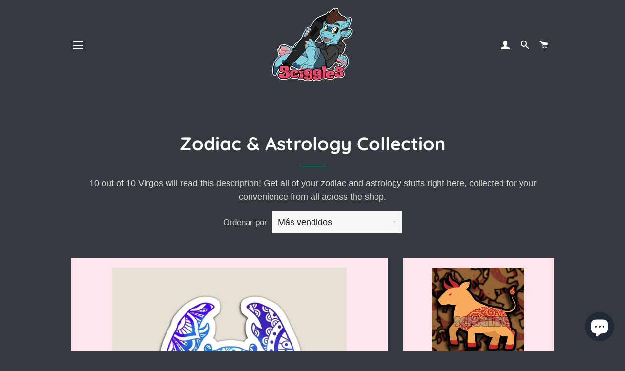

--- FILE ---
content_type: text/html; charset=utf-8
request_url: https://shop.sciggles.com/es/collections/zodiac-astrology-collection
body_size: 27678
content:
<!doctype html>
<html class="no-js" lang="es">
<head>
<!-- Added by AVADA SEO Suite -->






<meta name="twitter:image" content="http://shop.sciggles.com/cdn/shop/collections/photo_2020-10-23_17-45-41.jpg?v=1692372960">




<!-- Added by AVADA SEO Suite: Collection Structured Data -->
<script type="application/ld+json">{
  "@context": "https://schema.org",
  "@type": "ItemList",
  "itemListElement": [{
    "@type": "ListItem",
    "position": 1,
    "url": "https://shop.sciggles.com/es/products/zodiac-sign-stickers"
    },{
    "@type": "ListItem",
    "position": 2,
    "url": "https://shop.sciggles.com/es/products/chinese-zodiac-stickers"
    },{
    "@type": "ListItem",
    "position": 3,
    "url": "https://shop.sciggles.com/es/products/zodiac-sign-buttons"
    }]
}</script>
<!-- /Added by AVADA SEO Suite --><!-- Added by AVADA SEO Suite: Breadcrumb Structured Data  -->
<script type="application/ld+json">{
  "@context": "https://schema.org",
  "@type": "BreadcrumbList",
  "itemListElement": [{
    "@type": "ListItem",
    "position": 1,
    "name": "Home",
    "item": "https://shop.sciggles.com"
  }, {
    "@type": "ListItem",
    "position": 2,
    "name": "Zodiac &amp; Astrology Collection",
    "item": "https://shop.sciggles.com/es/collections/zodiac-astrology-collection"
  }]
}
</script>
<!-- Added by AVADA SEO Suite -->


<!-- /Added by AVADA SEO Suite -->


  <!-- Basic page needs ================================================== -->
  <meta charset="utf-8">
  <meta http-equiv="X-UA-Compatible" content="IE=edge,chrome=1">

  
    <link rel="shortcut icon" href="//shop.sciggles.com/cdn/shop/files/favicon-32x32_32x32.png?v=1613575756" type="image/png" />
  

  <!-- Title and description ================================================== -->
  <title>
  Zodiac &amp; Astrology Collection &ndash; Sciggles
  </title>

  
  <meta name="description" content="10 out of 10 Virgos will read this description! Get all of your zodiac and astrology stuffs right here, collected for your convenience from all across the shop.">
  

  <!-- Helpers ================================================== -->
  <!-- /snippets/social-meta-tags.liquid -->




<meta property="og:site_name" content="Sciggles">
<meta property="og:url" content="https://shop.sciggles.com/es/collections/zodiac-astrology-collection">
<meta property="og:title" content="Zodiac & Astrology Collection">
<meta property="og:type" content="product.group">
<meta property="og:description" content="10 out of 10 Virgos will read this description! Get all of your zodiac and astrology stuffs right here, collected for your convenience from all across the shop.">

<meta property="og:image" content="http://shop.sciggles.com/cdn/shop/collections/photo_2020-10-23_17-45-41_1200x1200.jpg?v=1692372960">
<meta property="og:image:secure_url" content="https://shop.sciggles.com/cdn/shop/collections/photo_2020-10-23_17-45-41_1200x1200.jpg?v=1692372960">


  <meta name="twitter:site" content="@Sciggles">

<meta name="twitter:card" content="summary_large_image">
<meta name="twitter:title" content="Zodiac & Astrology Collection">
<meta name="twitter:description" content="10 out of 10 Virgos will read this description! Get all of your zodiac and astrology stuffs right here, collected for your convenience from all across the shop.">

  <link rel="canonical" href="https://shop.sciggles.com/es/collections/zodiac-astrology-collection">
  <meta name="viewport" content="width=device-width,initial-scale=1,shrink-to-fit=no">
  <meta name="theme-color" content="#cb4970">

  <!-- CSS ================================================== -->
  <link href="//shop.sciggles.com/cdn/shop/t/2/assets/timber.scss.css?v=27366469711295960981759260731" rel="stylesheet" type="text/css" media="all" />
  <link href="//shop.sciggles.com/cdn/shop/t/2/assets/theme.scss.css?v=1711792631050231011759260731" rel="stylesheet" type="text/css" media="all" />

  <!-- Sections ================================================== -->
  <script>
    window.theme = window.theme || {};
    theme.strings = {
      zoomClose: "Cerrar (esc)",
      zoomPrev: "Anterior (tecla de flecha izquierda)",
      zoomNext: "Siguiente (tecla de flecha derecha)",
      moneyFormat: "${{amount}}",
      addressError: "No se puede encontrar esa dirección",
      addressNoResults: "No results for that address",
      addressQueryLimit: "Se ha excedido el límite de uso de la API de Google . Considere la posibilidad de actualizar a un \u003ca href=\"https:\/\/developers.google.com\/maps\/premium\/usage-limits\"\u003ePlan Premium\u003c\/a\u003e.",
      authError: "Hubo un problema de autenticación con su cuenta de Google Maps.",
      cartEmpty: "Su carrito actualmente está vacío.",
      cartCookie: "Habilite las cookies para usar el carrito de compras",
      cartSavings: "Está ahorrando [savings]",
      productSlideLabel: "Diapositiva [slide_number] de [slide_max]."
    };
    theme.settings = {
      cartType: "drawer",
      gridType: "collage"
    };
  </script>

  <script src="//shop.sciggles.com/cdn/shop/t/2/assets/jquery-2.2.3.min.js?v=58211863146907186831595109221" type="text/javascript"></script>

  <script src="//shop.sciggles.com/cdn/shop/t/2/assets/lazysizes.min.js?v=155223123402716617051595109221" async="async"></script>

  <script src="//shop.sciggles.com/cdn/shop/t/2/assets/theme.js?v=26671556834515932041595109232" defer="defer"></script>

  <!-- Header hook for plugins ================================================== -->
  <script>window.performance && window.performance.mark && window.performance.mark('shopify.content_for_header.start');</script><meta name="google-site-verification" content="Yuvjntk35AmcgtdgL4TyIqs4rdNk3rnS8NAH7T9ItsE">
<meta id="shopify-digital-wallet" name="shopify-digital-wallet" content="/43774771357/digital_wallets/dialog">
<meta name="shopify-checkout-api-token" content="68a9b4a4195bb378b0e48618405b6ea0">
<meta id="in-context-paypal-metadata" data-shop-id="43774771357" data-venmo-supported="true" data-environment="production" data-locale="es_ES" data-paypal-v4="true" data-currency="USD">
<link rel="alternate" type="application/atom+xml" title="Feed" href="/es/collections/zodiac-astrology-collection.atom" />
<link rel="alternate" hreflang="x-default" href="https://shop.sciggles.com/collections/zodiac-astrology-collection">
<link rel="alternate" hreflang="en" href="https://shop.sciggles.com/collections/zodiac-astrology-collection">
<link rel="alternate" hreflang="es" href="https://shop.sciggles.com/es/collections/zodiac-astrology-collection">
<link rel="alternate" hreflang="fr" href="https://shop.sciggles.com/fr/collections/zodiac-astrology-collection">
<link rel="alternate" hreflang="ja" href="https://shop.sciggles.com/ja/collections/zodiac-astrology-collection">
<link rel="alternate" hreflang="ko" href="https://shop.sciggles.com/ko/collections/zodiac-astrology-collection">
<link rel="alternate" hreflang="zh-Hans" href="https://shop.sciggles.com/zh/collections/zodiac-astrology-collection">
<link rel="alternate" hreflang="zh-Hans-CN" href="https://shop.sciggles.com/zh-cn/collections/zodiac-astrology-collection">
<link rel="alternate" hreflang="zh-Hans-AD" href="https://shop.sciggles.com/zh/collections/zodiac-astrology-collection">
<link rel="alternate" hreflang="zh-Hans-AE" href="https://shop.sciggles.com/zh/collections/zodiac-astrology-collection">
<link rel="alternate" hreflang="zh-Hans-AF" href="https://shop.sciggles.com/zh/collections/zodiac-astrology-collection">
<link rel="alternate" hreflang="zh-Hans-AG" href="https://shop.sciggles.com/zh/collections/zodiac-astrology-collection">
<link rel="alternate" hreflang="zh-Hans-AI" href="https://shop.sciggles.com/zh/collections/zodiac-astrology-collection">
<link rel="alternate" hreflang="zh-Hans-AL" href="https://shop.sciggles.com/zh/collections/zodiac-astrology-collection">
<link rel="alternate" hreflang="zh-Hans-AM" href="https://shop.sciggles.com/zh/collections/zodiac-astrology-collection">
<link rel="alternate" hreflang="zh-Hans-AO" href="https://shop.sciggles.com/zh/collections/zodiac-astrology-collection">
<link rel="alternate" hreflang="zh-Hans-AR" href="https://shop.sciggles.com/zh/collections/zodiac-astrology-collection">
<link rel="alternate" hreflang="zh-Hans-AT" href="https://shop.sciggles.com/zh/collections/zodiac-astrology-collection">
<link rel="alternate" hreflang="zh-Hans-AU" href="https://shop.sciggles.com/zh/collections/zodiac-astrology-collection">
<link rel="alternate" hreflang="zh-Hans-AW" href="https://shop.sciggles.com/zh/collections/zodiac-astrology-collection">
<link rel="alternate" hreflang="zh-Hans-AX" href="https://shop.sciggles.com/zh/collections/zodiac-astrology-collection">
<link rel="alternate" hreflang="zh-Hans-AZ" href="https://shop.sciggles.com/zh/collections/zodiac-astrology-collection">
<link rel="alternate" hreflang="zh-Hans-BA" href="https://shop.sciggles.com/zh/collections/zodiac-astrology-collection">
<link rel="alternate" hreflang="zh-Hans-BB" href="https://shop.sciggles.com/zh/collections/zodiac-astrology-collection">
<link rel="alternate" hreflang="zh-Hans-BD" href="https://shop.sciggles.com/zh/collections/zodiac-astrology-collection">
<link rel="alternate" hreflang="zh-Hans-BE" href="https://shop.sciggles.com/zh/collections/zodiac-astrology-collection">
<link rel="alternate" hreflang="zh-Hans-BF" href="https://shop.sciggles.com/zh/collections/zodiac-astrology-collection">
<link rel="alternate" hreflang="zh-Hans-BG" href="https://shop.sciggles.com/zh/collections/zodiac-astrology-collection">
<link rel="alternate" hreflang="zh-Hans-BH" href="https://shop.sciggles.com/zh/collections/zodiac-astrology-collection">
<link rel="alternate" hreflang="zh-Hans-BI" href="https://shop.sciggles.com/zh/collections/zodiac-astrology-collection">
<link rel="alternate" hreflang="zh-Hans-BJ" href="https://shop.sciggles.com/zh/collections/zodiac-astrology-collection">
<link rel="alternate" hreflang="zh-Hans-BL" href="https://shop.sciggles.com/zh/collections/zodiac-astrology-collection">
<link rel="alternate" hreflang="zh-Hans-BM" href="https://shop.sciggles.com/zh/collections/zodiac-astrology-collection">
<link rel="alternate" hreflang="zh-Hans-BN" href="https://shop.sciggles.com/zh/collections/zodiac-astrology-collection">
<link rel="alternate" hreflang="zh-Hans-BO" href="https://shop.sciggles.com/zh/collections/zodiac-astrology-collection">
<link rel="alternate" hreflang="zh-Hans-BQ" href="https://shop.sciggles.com/zh/collections/zodiac-astrology-collection">
<link rel="alternate" hreflang="zh-Hans-BR" href="https://shop.sciggles.com/zh/collections/zodiac-astrology-collection">
<link rel="alternate" hreflang="zh-Hans-BS" href="https://shop.sciggles.com/zh/collections/zodiac-astrology-collection">
<link rel="alternate" hreflang="zh-Hans-BT" href="https://shop.sciggles.com/zh/collections/zodiac-astrology-collection">
<link rel="alternate" hreflang="zh-Hans-BV" href="https://shop.sciggles.com/zh/collections/zodiac-astrology-collection">
<link rel="alternate" hreflang="zh-Hans-BW" href="https://shop.sciggles.com/zh/collections/zodiac-astrology-collection">
<link rel="alternate" hreflang="zh-Hans-BY" href="https://shop.sciggles.com/zh/collections/zodiac-astrology-collection">
<link rel="alternate" hreflang="zh-Hans-BZ" href="https://shop.sciggles.com/zh/collections/zodiac-astrology-collection">
<link rel="alternate" hreflang="zh-Hans-CA" href="https://shop.sciggles.com/zh/collections/zodiac-astrology-collection">
<link rel="alternate" hreflang="zh-Hans-CC" href="https://shop.sciggles.com/zh/collections/zodiac-astrology-collection">
<link rel="alternate" hreflang="zh-Hans-CD" href="https://shop.sciggles.com/zh/collections/zodiac-astrology-collection">
<link rel="alternate" hreflang="zh-Hans-CF" href="https://shop.sciggles.com/zh/collections/zodiac-astrology-collection">
<link rel="alternate" hreflang="zh-Hans-CG" href="https://shop.sciggles.com/zh/collections/zodiac-astrology-collection">
<link rel="alternate" hreflang="zh-Hans-CH" href="https://shop.sciggles.com/zh/collections/zodiac-astrology-collection">
<link rel="alternate" hreflang="zh-Hans-CI" href="https://shop.sciggles.com/zh/collections/zodiac-astrology-collection">
<link rel="alternate" hreflang="zh-Hans-CK" href="https://shop.sciggles.com/zh/collections/zodiac-astrology-collection">
<link rel="alternate" hreflang="zh-Hans-CL" href="https://shop.sciggles.com/zh/collections/zodiac-astrology-collection">
<link rel="alternate" hreflang="zh-Hans-CM" href="https://shop.sciggles.com/zh/collections/zodiac-astrology-collection">
<link rel="alternate" hreflang="zh-Hans-CO" href="https://shop.sciggles.com/zh/collections/zodiac-astrology-collection">
<link rel="alternate" hreflang="zh-Hans-CR" href="https://shop.sciggles.com/zh/collections/zodiac-astrology-collection">
<link rel="alternate" hreflang="zh-Hans-CV" href="https://shop.sciggles.com/zh/collections/zodiac-astrology-collection">
<link rel="alternate" hreflang="zh-Hans-CW" href="https://shop.sciggles.com/zh/collections/zodiac-astrology-collection">
<link rel="alternate" hreflang="zh-Hans-CX" href="https://shop.sciggles.com/zh/collections/zodiac-astrology-collection">
<link rel="alternate" hreflang="zh-Hans-CY" href="https://shop.sciggles.com/zh/collections/zodiac-astrology-collection">
<link rel="alternate" hreflang="zh-Hans-CZ" href="https://shop.sciggles.com/zh/collections/zodiac-astrology-collection">
<link rel="alternate" hreflang="zh-Hans-DE" href="https://shop.sciggles.com/zh/collections/zodiac-astrology-collection">
<link rel="alternate" hreflang="zh-Hans-DJ" href="https://shop.sciggles.com/zh/collections/zodiac-astrology-collection">
<link rel="alternate" hreflang="zh-Hans-DK" href="https://shop.sciggles.com/zh/collections/zodiac-astrology-collection">
<link rel="alternate" hreflang="zh-Hans-DM" href="https://shop.sciggles.com/zh/collections/zodiac-astrology-collection">
<link rel="alternate" hreflang="zh-Hans-DO" href="https://shop.sciggles.com/zh/collections/zodiac-astrology-collection">
<link rel="alternate" hreflang="zh-Hans-DZ" href="https://shop.sciggles.com/zh/collections/zodiac-astrology-collection">
<link rel="alternate" hreflang="zh-Hans-EC" href="https://shop.sciggles.com/zh/collections/zodiac-astrology-collection">
<link rel="alternate" hreflang="zh-Hans-EE" href="https://shop.sciggles.com/zh/collections/zodiac-astrology-collection">
<link rel="alternate" hreflang="zh-Hans-EG" href="https://shop.sciggles.com/zh/collections/zodiac-astrology-collection">
<link rel="alternate" hreflang="zh-Hans-EH" href="https://shop.sciggles.com/zh/collections/zodiac-astrology-collection">
<link rel="alternate" hreflang="zh-Hans-ER" href="https://shop.sciggles.com/zh/collections/zodiac-astrology-collection">
<link rel="alternate" hreflang="zh-Hans-ES" href="https://shop.sciggles.com/zh/collections/zodiac-astrology-collection">
<link rel="alternate" hreflang="zh-Hans-ET" href="https://shop.sciggles.com/zh/collections/zodiac-astrology-collection">
<link rel="alternate" hreflang="zh-Hans-FI" href="https://shop.sciggles.com/zh/collections/zodiac-astrology-collection">
<link rel="alternate" hreflang="zh-Hans-FJ" href="https://shop.sciggles.com/zh/collections/zodiac-astrology-collection">
<link rel="alternate" hreflang="zh-Hans-FK" href="https://shop.sciggles.com/zh/collections/zodiac-astrology-collection">
<link rel="alternate" hreflang="zh-Hans-FO" href="https://shop.sciggles.com/zh/collections/zodiac-astrology-collection">
<link rel="alternate" hreflang="zh-Hans-FR" href="https://shop.sciggles.com/zh/collections/zodiac-astrology-collection">
<link rel="alternate" hreflang="zh-Hans-GA" href="https://shop.sciggles.com/zh/collections/zodiac-astrology-collection">
<link rel="alternate" hreflang="zh-Hans-GB" href="https://shop.sciggles.com/zh/collections/zodiac-astrology-collection">
<link rel="alternate" hreflang="zh-Hans-GD" href="https://shop.sciggles.com/zh/collections/zodiac-astrology-collection">
<link rel="alternate" hreflang="zh-Hans-GE" href="https://shop.sciggles.com/zh/collections/zodiac-astrology-collection">
<link rel="alternate" hreflang="zh-Hans-GF" href="https://shop.sciggles.com/zh/collections/zodiac-astrology-collection">
<link rel="alternate" hreflang="zh-Hans-GG" href="https://shop.sciggles.com/zh/collections/zodiac-astrology-collection">
<link rel="alternate" hreflang="zh-Hans-GH" href="https://shop.sciggles.com/zh/collections/zodiac-astrology-collection">
<link rel="alternate" hreflang="zh-Hans-GI" href="https://shop.sciggles.com/zh/collections/zodiac-astrology-collection">
<link rel="alternate" hreflang="zh-Hans-GL" href="https://shop.sciggles.com/zh/collections/zodiac-astrology-collection">
<link rel="alternate" hreflang="zh-Hans-GM" href="https://shop.sciggles.com/zh/collections/zodiac-astrology-collection">
<link rel="alternate" hreflang="zh-Hans-GN" href="https://shop.sciggles.com/zh/collections/zodiac-astrology-collection">
<link rel="alternate" hreflang="zh-Hans-GP" href="https://shop.sciggles.com/zh/collections/zodiac-astrology-collection">
<link rel="alternate" hreflang="zh-Hans-GQ" href="https://shop.sciggles.com/zh/collections/zodiac-astrology-collection">
<link rel="alternate" hreflang="zh-Hans-GR" href="https://shop.sciggles.com/zh/collections/zodiac-astrology-collection">
<link rel="alternate" hreflang="zh-Hans-GS" href="https://shop.sciggles.com/zh/collections/zodiac-astrology-collection">
<link rel="alternate" hreflang="zh-Hans-GT" href="https://shop.sciggles.com/zh/collections/zodiac-astrology-collection">
<link rel="alternate" hreflang="zh-Hans-GW" href="https://shop.sciggles.com/zh/collections/zodiac-astrology-collection">
<link rel="alternate" hreflang="zh-Hans-GY" href="https://shop.sciggles.com/zh/collections/zodiac-astrology-collection">
<link rel="alternate" hreflang="zh-Hans-HK" href="https://shop.sciggles.com/zh/collections/zodiac-astrology-collection">
<link rel="alternate" hreflang="zh-Hans-HM" href="https://shop.sciggles.com/zh/collections/zodiac-astrology-collection">
<link rel="alternate" hreflang="zh-Hans-HN" href="https://shop.sciggles.com/zh/collections/zodiac-astrology-collection">
<link rel="alternate" hreflang="zh-Hans-HR" href="https://shop.sciggles.com/zh/collections/zodiac-astrology-collection">
<link rel="alternate" hreflang="zh-Hans-HT" href="https://shop.sciggles.com/zh/collections/zodiac-astrology-collection">
<link rel="alternate" hreflang="zh-Hans-HU" href="https://shop.sciggles.com/zh/collections/zodiac-astrology-collection">
<link rel="alternate" hreflang="zh-Hans-ID" href="https://shop.sciggles.com/zh/collections/zodiac-astrology-collection">
<link rel="alternate" hreflang="zh-Hans-IE" href="https://shop.sciggles.com/zh/collections/zodiac-astrology-collection">
<link rel="alternate" hreflang="zh-Hans-IL" href="https://shop.sciggles.com/zh/collections/zodiac-astrology-collection">
<link rel="alternate" hreflang="zh-Hans-IM" href="https://shop.sciggles.com/zh/collections/zodiac-astrology-collection">
<link rel="alternate" hreflang="zh-Hans-IN" href="https://shop.sciggles.com/zh/collections/zodiac-astrology-collection">
<link rel="alternate" hreflang="zh-Hans-IO" href="https://shop.sciggles.com/zh/collections/zodiac-astrology-collection">
<link rel="alternate" hreflang="zh-Hans-IQ" href="https://shop.sciggles.com/zh/collections/zodiac-astrology-collection">
<link rel="alternate" hreflang="zh-Hans-IS" href="https://shop.sciggles.com/zh/collections/zodiac-astrology-collection">
<link rel="alternate" hreflang="zh-Hans-IT" href="https://shop.sciggles.com/zh/collections/zodiac-astrology-collection">
<link rel="alternate" hreflang="zh-Hans-JE" href="https://shop.sciggles.com/zh/collections/zodiac-astrology-collection">
<link rel="alternate" hreflang="zh-Hans-JM" href="https://shop.sciggles.com/zh/collections/zodiac-astrology-collection">
<link rel="alternate" hreflang="zh-Hans-JO" href="https://shop.sciggles.com/zh/collections/zodiac-astrology-collection">
<link rel="alternate" hreflang="zh-Hans-JP" href="https://shop.sciggles.com/zh/collections/zodiac-astrology-collection">
<link rel="alternate" hreflang="zh-Hans-KE" href="https://shop.sciggles.com/zh/collections/zodiac-astrology-collection">
<link rel="alternate" hreflang="zh-Hans-KG" href="https://shop.sciggles.com/zh/collections/zodiac-astrology-collection">
<link rel="alternate" hreflang="zh-Hans-KH" href="https://shop.sciggles.com/zh/collections/zodiac-astrology-collection">
<link rel="alternate" hreflang="zh-Hans-KI" href="https://shop.sciggles.com/zh/collections/zodiac-astrology-collection">
<link rel="alternate" hreflang="zh-Hans-KM" href="https://shop.sciggles.com/zh/collections/zodiac-astrology-collection">
<link rel="alternate" hreflang="zh-Hans-KN" href="https://shop.sciggles.com/zh/collections/zodiac-astrology-collection">
<link rel="alternate" hreflang="zh-Hans-KR" href="https://shop.sciggles.com/zh/collections/zodiac-astrology-collection">
<link rel="alternate" hreflang="zh-Hans-KW" href="https://shop.sciggles.com/zh/collections/zodiac-astrology-collection">
<link rel="alternate" hreflang="zh-Hans-KY" href="https://shop.sciggles.com/zh/collections/zodiac-astrology-collection">
<link rel="alternate" hreflang="zh-Hans-KZ" href="https://shop.sciggles.com/zh/collections/zodiac-astrology-collection">
<link rel="alternate" hreflang="zh-Hans-LA" href="https://shop.sciggles.com/zh/collections/zodiac-astrology-collection">
<link rel="alternate" hreflang="zh-Hans-LB" href="https://shop.sciggles.com/zh/collections/zodiac-astrology-collection">
<link rel="alternate" hreflang="zh-Hans-LC" href="https://shop.sciggles.com/zh/collections/zodiac-astrology-collection">
<link rel="alternate" hreflang="zh-Hans-LI" href="https://shop.sciggles.com/zh/collections/zodiac-astrology-collection">
<link rel="alternate" hreflang="zh-Hans-LK" href="https://shop.sciggles.com/zh/collections/zodiac-astrology-collection">
<link rel="alternate" hreflang="zh-Hans-LR" href="https://shop.sciggles.com/zh/collections/zodiac-astrology-collection">
<link rel="alternate" hreflang="zh-Hans-LS" href="https://shop.sciggles.com/zh/collections/zodiac-astrology-collection">
<link rel="alternate" hreflang="zh-Hans-LT" href="https://shop.sciggles.com/zh/collections/zodiac-astrology-collection">
<link rel="alternate" hreflang="zh-Hans-LU" href="https://shop.sciggles.com/zh/collections/zodiac-astrology-collection">
<link rel="alternate" hreflang="zh-Hans-LV" href="https://shop.sciggles.com/zh/collections/zodiac-astrology-collection">
<link rel="alternate" hreflang="zh-Hans-LY" href="https://shop.sciggles.com/zh/collections/zodiac-astrology-collection">
<link rel="alternate" hreflang="zh-Hans-MA" href="https://shop.sciggles.com/zh/collections/zodiac-astrology-collection">
<link rel="alternate" hreflang="zh-Hans-MC" href="https://shop.sciggles.com/zh/collections/zodiac-astrology-collection">
<link rel="alternate" hreflang="zh-Hans-MD" href="https://shop.sciggles.com/zh/collections/zodiac-astrology-collection">
<link rel="alternate" hreflang="zh-Hans-ME" href="https://shop.sciggles.com/zh/collections/zodiac-astrology-collection">
<link rel="alternate" hreflang="zh-Hans-MF" href="https://shop.sciggles.com/zh/collections/zodiac-astrology-collection">
<link rel="alternate" hreflang="zh-Hans-MG" href="https://shop.sciggles.com/zh/collections/zodiac-astrology-collection">
<link rel="alternate" hreflang="zh-Hans-MK" href="https://shop.sciggles.com/zh/collections/zodiac-astrology-collection">
<link rel="alternate" hreflang="zh-Hans-ML" href="https://shop.sciggles.com/zh/collections/zodiac-astrology-collection">
<link rel="alternate" hreflang="zh-Hans-MM" href="https://shop.sciggles.com/zh/collections/zodiac-astrology-collection">
<link rel="alternate" hreflang="zh-Hans-MN" href="https://shop.sciggles.com/zh/collections/zodiac-astrology-collection">
<link rel="alternate" hreflang="zh-Hans-MO" href="https://shop.sciggles.com/zh/collections/zodiac-astrology-collection">
<link rel="alternate" hreflang="zh-Hans-MQ" href="https://shop.sciggles.com/zh/collections/zodiac-astrology-collection">
<link rel="alternate" hreflang="zh-Hans-MR" href="https://shop.sciggles.com/zh/collections/zodiac-astrology-collection">
<link rel="alternate" hreflang="zh-Hans-MS" href="https://shop.sciggles.com/zh/collections/zodiac-astrology-collection">
<link rel="alternate" hreflang="zh-Hans-MT" href="https://shop.sciggles.com/zh/collections/zodiac-astrology-collection">
<link rel="alternate" hreflang="zh-Hans-MU" href="https://shop.sciggles.com/zh/collections/zodiac-astrology-collection">
<link rel="alternate" hreflang="zh-Hans-MV" href="https://shop.sciggles.com/zh/collections/zodiac-astrology-collection">
<link rel="alternate" hreflang="zh-Hans-MW" href="https://shop.sciggles.com/zh/collections/zodiac-astrology-collection">
<link rel="alternate" hreflang="zh-Hans-MX" href="https://shop.sciggles.com/zh/collections/zodiac-astrology-collection">
<link rel="alternate" hreflang="zh-Hans-MY" href="https://shop.sciggles.com/zh/collections/zodiac-astrology-collection">
<link rel="alternate" hreflang="zh-Hans-MZ" href="https://shop.sciggles.com/zh/collections/zodiac-astrology-collection">
<link rel="alternate" hreflang="zh-Hans-NA" href="https://shop.sciggles.com/zh/collections/zodiac-astrology-collection">
<link rel="alternate" hreflang="zh-Hans-NC" href="https://shop.sciggles.com/zh/collections/zodiac-astrology-collection">
<link rel="alternate" hreflang="zh-Hans-NE" href="https://shop.sciggles.com/zh/collections/zodiac-astrology-collection">
<link rel="alternate" hreflang="zh-Hans-NF" href="https://shop.sciggles.com/zh/collections/zodiac-astrology-collection">
<link rel="alternate" hreflang="zh-Hans-NG" href="https://shop.sciggles.com/zh/collections/zodiac-astrology-collection">
<link rel="alternate" hreflang="zh-Hans-NI" href="https://shop.sciggles.com/zh/collections/zodiac-astrology-collection">
<link rel="alternate" hreflang="zh-Hans-NL" href="https://shop.sciggles.com/zh/collections/zodiac-astrology-collection">
<link rel="alternate" hreflang="zh-Hans-NO" href="https://shop.sciggles.com/zh/collections/zodiac-astrology-collection">
<link rel="alternate" hreflang="zh-Hans-NP" href="https://shop.sciggles.com/zh/collections/zodiac-astrology-collection">
<link rel="alternate" hreflang="zh-Hans-NR" href="https://shop.sciggles.com/zh/collections/zodiac-astrology-collection">
<link rel="alternate" hreflang="zh-Hans-NU" href="https://shop.sciggles.com/zh/collections/zodiac-astrology-collection">
<link rel="alternate" hreflang="zh-Hans-NZ" href="https://shop.sciggles.com/zh/collections/zodiac-astrology-collection">
<link rel="alternate" hreflang="zh-Hans-OM" href="https://shop.sciggles.com/zh/collections/zodiac-astrology-collection">
<link rel="alternate" hreflang="zh-Hans-PA" href="https://shop.sciggles.com/zh/collections/zodiac-astrology-collection">
<link rel="alternate" hreflang="zh-Hans-PE" href="https://shop.sciggles.com/zh/collections/zodiac-astrology-collection">
<link rel="alternate" hreflang="zh-Hans-PF" href="https://shop.sciggles.com/zh/collections/zodiac-astrology-collection">
<link rel="alternate" hreflang="zh-Hans-PG" href="https://shop.sciggles.com/zh/collections/zodiac-astrology-collection">
<link rel="alternate" hreflang="zh-Hans-PH" href="https://shop.sciggles.com/zh/collections/zodiac-astrology-collection">
<link rel="alternate" hreflang="zh-Hans-PK" href="https://shop.sciggles.com/zh/collections/zodiac-astrology-collection">
<link rel="alternate" hreflang="zh-Hans-PL" href="https://shop.sciggles.com/zh/collections/zodiac-astrology-collection">
<link rel="alternate" hreflang="zh-Hans-PM" href="https://shop.sciggles.com/zh/collections/zodiac-astrology-collection">
<link rel="alternate" hreflang="zh-Hans-PN" href="https://shop.sciggles.com/zh/collections/zodiac-astrology-collection">
<link rel="alternate" hreflang="zh-Hans-PS" href="https://shop.sciggles.com/zh/collections/zodiac-astrology-collection">
<link rel="alternate" hreflang="zh-Hans-PT" href="https://shop.sciggles.com/zh/collections/zodiac-astrology-collection">
<link rel="alternate" hreflang="zh-Hans-PY" href="https://shop.sciggles.com/zh/collections/zodiac-astrology-collection">
<link rel="alternate" hreflang="zh-Hans-QA" href="https://shop.sciggles.com/zh/collections/zodiac-astrology-collection">
<link rel="alternate" hreflang="zh-Hans-RE" href="https://shop.sciggles.com/zh/collections/zodiac-astrology-collection">
<link rel="alternate" hreflang="zh-Hans-RO" href="https://shop.sciggles.com/zh/collections/zodiac-astrology-collection">
<link rel="alternate" hreflang="zh-Hans-RS" href="https://shop.sciggles.com/zh/collections/zodiac-astrology-collection">
<link rel="alternate" hreflang="zh-Hans-RU" href="https://shop.sciggles.com/zh/collections/zodiac-astrology-collection">
<link rel="alternate" hreflang="zh-Hans-RW" href="https://shop.sciggles.com/zh/collections/zodiac-astrology-collection">
<link rel="alternate" hreflang="zh-Hans-SA" href="https://shop.sciggles.com/zh/collections/zodiac-astrology-collection">
<link rel="alternate" hreflang="zh-Hans-SB" href="https://shop.sciggles.com/zh/collections/zodiac-astrology-collection">
<link rel="alternate" hreflang="zh-Hans-SC" href="https://shop.sciggles.com/zh/collections/zodiac-astrology-collection">
<link rel="alternate" hreflang="zh-Hans-SD" href="https://shop.sciggles.com/zh/collections/zodiac-astrology-collection">
<link rel="alternate" hreflang="zh-Hans-SE" href="https://shop.sciggles.com/zh/collections/zodiac-astrology-collection">
<link rel="alternate" hreflang="zh-Hans-SG" href="https://shop.sciggles.com/zh/collections/zodiac-astrology-collection">
<link rel="alternate" hreflang="zh-Hans-SH" href="https://shop.sciggles.com/zh/collections/zodiac-astrology-collection">
<link rel="alternate" hreflang="zh-Hans-SI" href="https://shop.sciggles.com/zh/collections/zodiac-astrology-collection">
<link rel="alternate" hreflang="zh-Hans-SJ" href="https://shop.sciggles.com/zh/collections/zodiac-astrology-collection">
<link rel="alternate" hreflang="zh-Hans-SK" href="https://shop.sciggles.com/zh/collections/zodiac-astrology-collection">
<link rel="alternate" hreflang="zh-Hans-SL" href="https://shop.sciggles.com/zh/collections/zodiac-astrology-collection">
<link rel="alternate" hreflang="zh-Hans-SM" href="https://shop.sciggles.com/zh/collections/zodiac-astrology-collection">
<link rel="alternate" hreflang="zh-Hans-SN" href="https://shop.sciggles.com/zh/collections/zodiac-astrology-collection">
<link rel="alternate" hreflang="zh-Hans-SR" href="https://shop.sciggles.com/zh/collections/zodiac-astrology-collection">
<link rel="alternate" hreflang="zh-Hans-SS" href="https://shop.sciggles.com/zh/collections/zodiac-astrology-collection">
<link rel="alternate" hreflang="zh-Hans-ST" href="https://shop.sciggles.com/zh/collections/zodiac-astrology-collection">
<link rel="alternate" hreflang="zh-Hans-SV" href="https://shop.sciggles.com/zh/collections/zodiac-astrology-collection">
<link rel="alternate" hreflang="zh-Hans-SX" href="https://shop.sciggles.com/zh/collections/zodiac-astrology-collection">
<link rel="alternate" hreflang="zh-Hans-SZ" href="https://shop.sciggles.com/zh/collections/zodiac-astrology-collection">
<link rel="alternate" hreflang="zh-Hans-TC" href="https://shop.sciggles.com/zh/collections/zodiac-astrology-collection">
<link rel="alternate" hreflang="zh-Hans-TD" href="https://shop.sciggles.com/zh/collections/zodiac-astrology-collection">
<link rel="alternate" hreflang="zh-Hans-TF" href="https://shop.sciggles.com/zh/collections/zodiac-astrology-collection">
<link rel="alternate" hreflang="zh-Hans-TG" href="https://shop.sciggles.com/zh/collections/zodiac-astrology-collection">
<link rel="alternate" hreflang="zh-Hans-TH" href="https://shop.sciggles.com/zh/collections/zodiac-astrology-collection">
<link rel="alternate" hreflang="zh-Hans-TJ" href="https://shop.sciggles.com/zh/collections/zodiac-astrology-collection">
<link rel="alternate" hreflang="zh-Hans-TK" href="https://shop.sciggles.com/zh/collections/zodiac-astrology-collection">
<link rel="alternate" hreflang="zh-Hans-TL" href="https://shop.sciggles.com/zh/collections/zodiac-astrology-collection">
<link rel="alternate" hreflang="zh-Hans-TM" href="https://shop.sciggles.com/zh/collections/zodiac-astrology-collection">
<link rel="alternate" hreflang="zh-Hans-TN" href="https://shop.sciggles.com/zh/collections/zodiac-astrology-collection">
<link rel="alternate" hreflang="zh-Hans-TO" href="https://shop.sciggles.com/zh/collections/zodiac-astrology-collection">
<link rel="alternate" hreflang="zh-Hans-TR" href="https://shop.sciggles.com/zh/collections/zodiac-astrology-collection">
<link rel="alternate" hreflang="zh-Hans-TT" href="https://shop.sciggles.com/zh/collections/zodiac-astrology-collection">
<link rel="alternate" hreflang="zh-Hans-TV" href="https://shop.sciggles.com/zh/collections/zodiac-astrology-collection">
<link rel="alternate" hreflang="zh-Hans-TW" href="https://shop.sciggles.com/zh/collections/zodiac-astrology-collection">
<link rel="alternate" hreflang="zh-Hans-TZ" href="https://shop.sciggles.com/zh/collections/zodiac-astrology-collection">
<link rel="alternate" hreflang="zh-Hans-UA" href="https://shop.sciggles.com/zh/collections/zodiac-astrology-collection">
<link rel="alternate" hreflang="zh-Hans-UG" href="https://shop.sciggles.com/zh/collections/zodiac-astrology-collection">
<link rel="alternate" hreflang="zh-Hans-UM" href="https://shop.sciggles.com/zh/collections/zodiac-astrology-collection">
<link rel="alternate" hreflang="zh-Hans-US" href="https://shop.sciggles.com/zh/collections/zodiac-astrology-collection">
<link rel="alternate" hreflang="zh-Hans-UY" href="https://shop.sciggles.com/zh/collections/zodiac-astrology-collection">
<link rel="alternate" hreflang="zh-Hans-UZ" href="https://shop.sciggles.com/zh/collections/zodiac-astrology-collection">
<link rel="alternate" hreflang="zh-Hans-VA" href="https://shop.sciggles.com/zh/collections/zodiac-astrology-collection">
<link rel="alternate" hreflang="zh-Hans-VC" href="https://shop.sciggles.com/zh/collections/zodiac-astrology-collection">
<link rel="alternate" hreflang="zh-Hans-VE" href="https://shop.sciggles.com/zh/collections/zodiac-astrology-collection">
<link rel="alternate" hreflang="zh-Hans-VG" href="https://shop.sciggles.com/zh/collections/zodiac-astrology-collection">
<link rel="alternate" hreflang="zh-Hans-VN" href="https://shop.sciggles.com/zh/collections/zodiac-astrology-collection">
<link rel="alternate" hreflang="zh-Hans-VU" href="https://shop.sciggles.com/zh/collections/zodiac-astrology-collection">
<link rel="alternate" hreflang="zh-Hans-WF" href="https://shop.sciggles.com/zh/collections/zodiac-astrology-collection">
<link rel="alternate" hreflang="zh-Hans-WS" href="https://shop.sciggles.com/zh/collections/zodiac-astrology-collection">
<link rel="alternate" hreflang="zh-Hans-XK" href="https://shop.sciggles.com/zh/collections/zodiac-astrology-collection">
<link rel="alternate" hreflang="zh-Hans-YE" href="https://shop.sciggles.com/zh/collections/zodiac-astrology-collection">
<link rel="alternate" hreflang="zh-Hans-YT" href="https://shop.sciggles.com/zh/collections/zodiac-astrology-collection">
<link rel="alternate" hreflang="zh-Hans-ZA" href="https://shop.sciggles.com/zh/collections/zodiac-astrology-collection">
<link rel="alternate" hreflang="zh-Hans-ZM" href="https://shop.sciggles.com/zh/collections/zodiac-astrology-collection">
<link rel="alternate" hreflang="zh-Hans-ZW" href="https://shop.sciggles.com/zh/collections/zodiac-astrology-collection">
<link rel="alternate" type="application/json+oembed" href="https://shop.sciggles.com/es/collections/zodiac-astrology-collection.oembed">
<script async="async" src="/checkouts/internal/preloads.js?locale=es-US"></script>
<link rel="preconnect" href="https://shop.app" crossorigin="anonymous">
<script async="async" src="https://shop.app/checkouts/internal/preloads.js?locale=es-US&shop_id=43774771357" crossorigin="anonymous"></script>
<script id="apple-pay-shop-capabilities" type="application/json">{"shopId":43774771357,"countryCode":"US","currencyCode":"USD","merchantCapabilities":["supports3DS"],"merchantId":"gid:\/\/shopify\/Shop\/43774771357","merchantName":"Sciggles","requiredBillingContactFields":["postalAddress","email"],"requiredShippingContactFields":["postalAddress","email"],"shippingType":"shipping","supportedNetworks":["visa","masterCard","amex","discover","elo","jcb"],"total":{"type":"pending","label":"Sciggles","amount":"1.00"},"shopifyPaymentsEnabled":true,"supportsSubscriptions":true}</script>
<script id="shopify-features" type="application/json">{"accessToken":"68a9b4a4195bb378b0e48618405b6ea0","betas":["rich-media-storefront-analytics"],"domain":"shop.sciggles.com","predictiveSearch":true,"shopId":43774771357,"locale":"es"}</script>
<script>var Shopify = Shopify || {};
Shopify.shop = "sciggles-official.myshopify.com";
Shopify.locale = "es";
Shopify.currency = {"active":"USD","rate":"1.0"};
Shopify.country = "US";
Shopify.theme = {"name":"Brooklyn","id":105485566109,"schema_name":"Brooklyn","schema_version":"16.0.10","theme_store_id":730,"role":"main"};
Shopify.theme.handle = "null";
Shopify.theme.style = {"id":null,"handle":null};
Shopify.cdnHost = "shop.sciggles.com/cdn";
Shopify.routes = Shopify.routes || {};
Shopify.routes.root = "/es/";</script>
<script type="module">!function(o){(o.Shopify=o.Shopify||{}).modules=!0}(window);</script>
<script>!function(o){function n(){var o=[];function n(){o.push(Array.prototype.slice.apply(arguments))}return n.q=o,n}var t=o.Shopify=o.Shopify||{};t.loadFeatures=n(),t.autoloadFeatures=n()}(window);</script>
<script>
  window.ShopifyPay = window.ShopifyPay || {};
  window.ShopifyPay.apiHost = "shop.app\/pay";
  window.ShopifyPay.redirectState = null;
</script>
<script id="shop-js-analytics" type="application/json">{"pageType":"collection"}</script>
<script defer="defer" async type="module" src="//shop.sciggles.com/cdn/shopifycloud/shop-js/modules/v2/client.init-shop-cart-sync_CvZOh8Af.es.esm.js"></script>
<script defer="defer" async type="module" src="//shop.sciggles.com/cdn/shopifycloud/shop-js/modules/v2/chunk.common_3Rxs6Qxh.esm.js"></script>
<script type="module">
  await import("//shop.sciggles.com/cdn/shopifycloud/shop-js/modules/v2/client.init-shop-cart-sync_CvZOh8Af.es.esm.js");
await import("//shop.sciggles.com/cdn/shopifycloud/shop-js/modules/v2/chunk.common_3Rxs6Qxh.esm.js");

  window.Shopify.SignInWithShop?.initShopCartSync?.({"fedCMEnabled":true,"windoidEnabled":true});

</script>
<script>
  window.Shopify = window.Shopify || {};
  if (!window.Shopify.featureAssets) window.Shopify.featureAssets = {};
  window.Shopify.featureAssets['shop-js'] = {"shop-cart-sync":["modules/v2/client.shop-cart-sync_rmK0axmV.es.esm.js","modules/v2/chunk.common_3Rxs6Qxh.esm.js"],"shop-button":["modules/v2/client.shop-button_DtKRgnFY.es.esm.js","modules/v2/chunk.common_3Rxs6Qxh.esm.js"],"init-fed-cm":["modules/v2/client.init-fed-cm_ZaR7zFve.es.esm.js","modules/v2/chunk.common_3Rxs6Qxh.esm.js"],"init-windoid":["modules/v2/client.init-windoid_B42Q2JHR.es.esm.js","modules/v2/chunk.common_3Rxs6Qxh.esm.js"],"init-shop-cart-sync":["modules/v2/client.init-shop-cart-sync_CvZOh8Af.es.esm.js","modules/v2/chunk.common_3Rxs6Qxh.esm.js"],"init-shop-email-lookup-coordinator":["modules/v2/client.init-shop-email-lookup-coordinator_CFAE-OH8.es.esm.js","modules/v2/chunk.common_3Rxs6Qxh.esm.js"],"shop-cash-offers":["modules/v2/client.shop-cash-offers_CD08217J.es.esm.js","modules/v2/chunk.common_3Rxs6Qxh.esm.js","modules/v2/chunk.modal_DPIzVVvN.esm.js"],"pay-button":["modules/v2/client.pay-button_x3Sl_UWF.es.esm.js","modules/v2/chunk.common_3Rxs6Qxh.esm.js"],"shop-login-button":["modules/v2/client.shop-login-button_Bwv8tzNm.es.esm.js","modules/v2/chunk.common_3Rxs6Qxh.esm.js","modules/v2/chunk.modal_DPIzVVvN.esm.js"],"shop-toast-manager":["modules/v2/client.shop-toast-manager_BhL87v9O.es.esm.js","modules/v2/chunk.common_3Rxs6Qxh.esm.js"],"avatar":["modules/v2/client.avatar_BTnouDA3.es.esm.js"],"init-shop-for-new-customer-accounts":["modules/v2/client.init-shop-for-new-customer-accounts_l0dYgp_m.es.esm.js","modules/v2/client.shop-login-button_Bwv8tzNm.es.esm.js","modules/v2/chunk.common_3Rxs6Qxh.esm.js","modules/v2/chunk.modal_DPIzVVvN.esm.js"],"init-customer-accounts":["modules/v2/client.init-customer-accounts_DwzgN7WB.es.esm.js","modules/v2/client.shop-login-button_Bwv8tzNm.es.esm.js","modules/v2/chunk.common_3Rxs6Qxh.esm.js","modules/v2/chunk.modal_DPIzVVvN.esm.js"],"init-customer-accounts-sign-up":["modules/v2/client.init-customer-accounts-sign-up_CqSuJy7r.es.esm.js","modules/v2/client.shop-login-button_Bwv8tzNm.es.esm.js","modules/v2/chunk.common_3Rxs6Qxh.esm.js","modules/v2/chunk.modal_DPIzVVvN.esm.js"],"lead-capture":["modules/v2/client.lead-capture_De9xQpTV.es.esm.js","modules/v2/chunk.common_3Rxs6Qxh.esm.js","modules/v2/chunk.modal_DPIzVVvN.esm.js"],"checkout-modal":["modules/v2/client.checkout-modal_CwKmoEcx.es.esm.js","modules/v2/chunk.common_3Rxs6Qxh.esm.js","modules/v2/chunk.modal_DPIzVVvN.esm.js"],"shop-follow-button":["modules/v2/client.shop-follow-button_sMoqSZtr.es.esm.js","modules/v2/chunk.common_3Rxs6Qxh.esm.js","modules/v2/chunk.modal_DPIzVVvN.esm.js"],"shop-login":["modules/v2/client.shop-login_DZKlOsWP.es.esm.js","modules/v2/chunk.common_3Rxs6Qxh.esm.js","modules/v2/chunk.modal_DPIzVVvN.esm.js"],"payment-terms":["modules/v2/client.payment-terms_WyOlUs-o.es.esm.js","modules/v2/chunk.common_3Rxs6Qxh.esm.js","modules/v2/chunk.modal_DPIzVVvN.esm.js"]};
</script>
<script>(function() {
  var isLoaded = false;
  function asyncLoad() {
    if (isLoaded) return;
    isLoaded = true;
    var urls = ["https:\/\/intg.snapchat.com\/shopify\/shopify-scevent.js?id=5a1cc477-7041-4a96-803e-cfe3dc0bc3ef\u0026shop=sciggles-official.myshopify.com","https:\/\/cdn-app.sealsubscriptions.com\/shopify\/public\/js\/sealsubscriptions.js?shop=sciggles-official.myshopify.com","https:\/\/seo.apps.avada.io\/avada-seo-installed.js?shop=sciggles-official.myshopify.com","https:\/\/cdn.hextom.com\/js\/quickannouncementbar.js?shop=sciggles-official.myshopify.com"];
    for (var i = 0; i < urls.length; i++) {
      var s = document.createElement('script');
      s.type = 'text/javascript';
      s.async = true;
      s.src = urls[i];
      var x = document.getElementsByTagName('script')[0];
      x.parentNode.insertBefore(s, x);
    }
  };
  if(window.attachEvent) {
    window.attachEvent('onload', asyncLoad);
  } else {
    window.addEventListener('load', asyncLoad, false);
  }
})();</script>
<script id="__st">var __st={"a":43774771357,"offset":-18000,"reqid":"c85315d3-f0af-4028-8a57-eb79ee38bc8e-1768843629","pageurl":"shop.sciggles.com\/es\/collections\/zodiac-astrology-collection","u":"ae72795586fe","p":"collection","rtyp":"collection","rid":225228095645};</script>
<script>window.ShopifyPaypalV4VisibilityTracking = true;</script>
<script id="captcha-bootstrap">!function(){'use strict';const t='contact',e='account',n='new_comment',o=[[t,t],['blogs',n],['comments',n],[t,'customer']],c=[[e,'customer_login'],[e,'guest_login'],[e,'recover_customer_password'],[e,'create_customer']],r=t=>t.map((([t,e])=>`form[action*='/${t}']:not([data-nocaptcha='true']) input[name='form_type'][value='${e}']`)).join(','),a=t=>()=>t?[...document.querySelectorAll(t)].map((t=>t.form)):[];function s(){const t=[...o],e=r(t);return a(e)}const i='password',u='form_key',d=['recaptcha-v3-token','g-recaptcha-response','h-captcha-response',i],f=()=>{try{return window.sessionStorage}catch{return}},m='__shopify_v',_=t=>t.elements[u];function p(t,e,n=!1){try{const o=window.sessionStorage,c=JSON.parse(o.getItem(e)),{data:r}=function(t){const{data:e,action:n}=t;return t[m]||n?{data:e,action:n}:{data:t,action:n}}(c);for(const[e,n]of Object.entries(r))t.elements[e]&&(t.elements[e].value=n);n&&o.removeItem(e)}catch(o){console.error('form repopulation failed',{error:o})}}const l='form_type',E='cptcha';function T(t){t.dataset[E]=!0}const w=window,h=w.document,L='Shopify',v='ce_forms',y='captcha';let A=!1;((t,e)=>{const n=(g='f06e6c50-85a8-45c8-87d0-21a2b65856fe',I='https://cdn.shopify.com/shopifycloud/storefront-forms-hcaptcha/ce_storefront_forms_captcha_hcaptcha.v1.5.2.iife.js',D={infoText:'Protegido por hCaptcha',privacyText:'Privacidad',termsText:'Términos'},(t,e,n)=>{const o=w[L][v],c=o.bindForm;if(c)return c(t,g,e,D).then(n);var r;o.q.push([[t,g,e,D],n]),r=I,A||(h.body.append(Object.assign(h.createElement('script'),{id:'captcha-provider',async:!0,src:r})),A=!0)});var g,I,D;w[L]=w[L]||{},w[L][v]=w[L][v]||{},w[L][v].q=[],w[L][y]=w[L][y]||{},w[L][y].protect=function(t,e){n(t,void 0,e),T(t)},Object.freeze(w[L][y]),function(t,e,n,w,h,L){const[v,y,A,g]=function(t,e,n){const i=e?o:[],u=t?c:[],d=[...i,...u],f=r(d),m=r(i),_=r(d.filter((([t,e])=>n.includes(e))));return[a(f),a(m),a(_),s()]}(w,h,L),I=t=>{const e=t.target;return e instanceof HTMLFormElement?e:e&&e.form},D=t=>v().includes(t);t.addEventListener('submit',(t=>{const e=I(t);if(!e)return;const n=D(e)&&!e.dataset.hcaptchaBound&&!e.dataset.recaptchaBound,o=_(e),c=g().includes(e)&&(!o||!o.value);(n||c)&&t.preventDefault(),c&&!n&&(function(t){try{if(!f())return;!function(t){const e=f();if(!e)return;const n=_(t);if(!n)return;const o=n.value;o&&e.removeItem(o)}(t);const e=Array.from(Array(32),(()=>Math.random().toString(36)[2])).join('');!function(t,e){_(t)||t.append(Object.assign(document.createElement('input'),{type:'hidden',name:u})),t.elements[u].value=e}(t,e),function(t,e){const n=f();if(!n)return;const o=[...t.querySelectorAll(`input[type='${i}']`)].map((({name:t})=>t)),c=[...d,...o],r={};for(const[a,s]of new FormData(t).entries())c.includes(a)||(r[a]=s);n.setItem(e,JSON.stringify({[m]:1,action:t.action,data:r}))}(t,e)}catch(e){console.error('failed to persist form',e)}}(e),e.submit())}));const S=(t,e)=>{t&&!t.dataset[E]&&(n(t,e.some((e=>e===t))),T(t))};for(const o of['focusin','change'])t.addEventListener(o,(t=>{const e=I(t);D(e)&&S(e,y())}));const B=e.get('form_key'),M=e.get(l),P=B&&M;t.addEventListener('DOMContentLoaded',(()=>{const t=y();if(P)for(const e of t)e.elements[l].value===M&&p(e,B);[...new Set([...A(),...v().filter((t=>'true'===t.dataset.shopifyCaptcha))])].forEach((e=>S(e,t)))}))}(h,new URLSearchParams(w.location.search),n,t,e,['guest_login'])})(!0,!0)}();</script>
<script integrity="sha256-4kQ18oKyAcykRKYeNunJcIwy7WH5gtpwJnB7kiuLZ1E=" data-source-attribution="shopify.loadfeatures" defer="defer" src="//shop.sciggles.com/cdn/shopifycloud/storefront/assets/storefront/load_feature-a0a9edcb.js" crossorigin="anonymous"></script>
<script crossorigin="anonymous" defer="defer" src="//shop.sciggles.com/cdn/shopifycloud/storefront/assets/shopify_pay/storefront-65b4c6d7.js?v=20250812"></script>
<script data-source-attribution="shopify.dynamic_checkout.dynamic.init">var Shopify=Shopify||{};Shopify.PaymentButton=Shopify.PaymentButton||{isStorefrontPortableWallets:!0,init:function(){window.Shopify.PaymentButton.init=function(){};var t=document.createElement("script");t.src="https://shop.sciggles.com/cdn/shopifycloud/portable-wallets/latest/portable-wallets.es.js",t.type="module",document.head.appendChild(t)}};
</script>
<script data-source-attribution="shopify.dynamic_checkout.buyer_consent">
  function portableWalletsHideBuyerConsent(e){var t=document.getElementById("shopify-buyer-consent"),n=document.getElementById("shopify-subscription-policy-button");t&&n&&(t.classList.add("hidden"),t.setAttribute("aria-hidden","true"),n.removeEventListener("click",e))}function portableWalletsShowBuyerConsent(e){var t=document.getElementById("shopify-buyer-consent"),n=document.getElementById("shopify-subscription-policy-button");t&&n&&(t.classList.remove("hidden"),t.removeAttribute("aria-hidden"),n.addEventListener("click",e))}window.Shopify?.PaymentButton&&(window.Shopify.PaymentButton.hideBuyerConsent=portableWalletsHideBuyerConsent,window.Shopify.PaymentButton.showBuyerConsent=portableWalletsShowBuyerConsent);
</script>
<script data-source-attribution="shopify.dynamic_checkout.cart.bootstrap">document.addEventListener("DOMContentLoaded",(function(){function t(){return document.querySelector("shopify-accelerated-checkout-cart, shopify-accelerated-checkout")}if(t())Shopify.PaymentButton.init();else{new MutationObserver((function(e,n){t()&&(Shopify.PaymentButton.init(),n.disconnect())})).observe(document.body,{childList:!0,subtree:!0})}}));
</script>
<script id='scb4127' type='text/javascript' async='' src='https://shop.sciggles.com/cdn/shopifycloud/privacy-banner/storefront-banner.js'></script><link id="shopify-accelerated-checkout-styles" rel="stylesheet" media="screen" href="https://shop.sciggles.com/cdn/shopifycloud/portable-wallets/latest/accelerated-checkout-backwards-compat.css" crossorigin="anonymous">
<style id="shopify-accelerated-checkout-cart">
        #shopify-buyer-consent {
  margin-top: 1em;
  display: inline-block;
  width: 100%;
}

#shopify-buyer-consent.hidden {
  display: none;
}

#shopify-subscription-policy-button {
  background: none;
  border: none;
  padding: 0;
  text-decoration: underline;
  font-size: inherit;
  cursor: pointer;
}

#shopify-subscription-policy-button::before {
  box-shadow: none;
}

      </style>

<script>window.performance && window.performance.mark && window.performance.mark('shopify.content_for_header.end');</script>

  <script src="//shop.sciggles.com/cdn/shop/t/2/assets/modernizr.min.js?v=21391054748206432451595109222" type="text/javascript"></script>

  
  

<script src="https://cdn.shopify.com/extensions/7bc9bb47-adfa-4267-963e-cadee5096caf/inbox-1252/assets/inbox-chat-loader.js" type="text/javascript" defer="defer"></script>
<link href="https://monorail-edge.shopifysvc.com" rel="dns-prefetch">
<script>(function(){if ("sendBeacon" in navigator && "performance" in window) {try {var session_token_from_headers = performance.getEntriesByType('navigation')[0].serverTiming.find(x => x.name == '_s').description;} catch {var session_token_from_headers = undefined;}var session_cookie_matches = document.cookie.match(/_shopify_s=([^;]*)/);var session_token_from_cookie = session_cookie_matches && session_cookie_matches.length === 2 ? session_cookie_matches[1] : "";var session_token = session_token_from_headers || session_token_from_cookie || "";function handle_abandonment_event(e) {var entries = performance.getEntries().filter(function(entry) {return /monorail-edge.shopifysvc.com/.test(entry.name);});if (!window.abandonment_tracked && entries.length === 0) {window.abandonment_tracked = true;var currentMs = Date.now();var navigation_start = performance.timing.navigationStart;var payload = {shop_id: 43774771357,url: window.location.href,navigation_start,duration: currentMs - navigation_start,session_token,page_type: "collection"};window.navigator.sendBeacon("https://monorail-edge.shopifysvc.com/v1/produce", JSON.stringify({schema_id: "online_store_buyer_site_abandonment/1.1",payload: payload,metadata: {event_created_at_ms: currentMs,event_sent_at_ms: currentMs}}));}}window.addEventListener('pagehide', handle_abandonment_event);}}());</script>
<script id="web-pixels-manager-setup">(function e(e,d,r,n,o){if(void 0===o&&(o={}),!Boolean(null===(a=null===(i=window.Shopify)||void 0===i?void 0:i.analytics)||void 0===a?void 0:a.replayQueue)){var i,a;window.Shopify=window.Shopify||{};var t=window.Shopify;t.analytics=t.analytics||{};var s=t.analytics;s.replayQueue=[],s.publish=function(e,d,r){return s.replayQueue.push([e,d,r]),!0};try{self.performance.mark("wpm:start")}catch(e){}var l=function(){var e={modern:/Edge?\/(1{2}[4-9]|1[2-9]\d|[2-9]\d{2}|\d{4,})\.\d+(\.\d+|)|Firefox\/(1{2}[4-9]|1[2-9]\d|[2-9]\d{2}|\d{4,})\.\d+(\.\d+|)|Chrom(ium|e)\/(9{2}|\d{3,})\.\d+(\.\d+|)|(Maci|X1{2}).+ Version\/(15\.\d+|(1[6-9]|[2-9]\d|\d{3,})\.\d+)([,.]\d+|)( \(\w+\)|)( Mobile\/\w+|) Safari\/|Chrome.+OPR\/(9{2}|\d{3,})\.\d+\.\d+|(CPU[ +]OS|iPhone[ +]OS|CPU[ +]iPhone|CPU IPhone OS|CPU iPad OS)[ +]+(15[._]\d+|(1[6-9]|[2-9]\d|\d{3,})[._]\d+)([._]\d+|)|Android:?[ /-](13[3-9]|1[4-9]\d|[2-9]\d{2}|\d{4,})(\.\d+|)(\.\d+|)|Android.+Firefox\/(13[5-9]|1[4-9]\d|[2-9]\d{2}|\d{4,})\.\d+(\.\d+|)|Android.+Chrom(ium|e)\/(13[3-9]|1[4-9]\d|[2-9]\d{2}|\d{4,})\.\d+(\.\d+|)|SamsungBrowser\/([2-9]\d|\d{3,})\.\d+/,legacy:/Edge?\/(1[6-9]|[2-9]\d|\d{3,})\.\d+(\.\d+|)|Firefox\/(5[4-9]|[6-9]\d|\d{3,})\.\d+(\.\d+|)|Chrom(ium|e)\/(5[1-9]|[6-9]\d|\d{3,})\.\d+(\.\d+|)([\d.]+$|.*Safari\/(?![\d.]+ Edge\/[\d.]+$))|(Maci|X1{2}).+ Version\/(10\.\d+|(1[1-9]|[2-9]\d|\d{3,})\.\d+)([,.]\d+|)( \(\w+\)|)( Mobile\/\w+|) Safari\/|Chrome.+OPR\/(3[89]|[4-9]\d|\d{3,})\.\d+\.\d+|(CPU[ +]OS|iPhone[ +]OS|CPU[ +]iPhone|CPU IPhone OS|CPU iPad OS)[ +]+(10[._]\d+|(1[1-9]|[2-9]\d|\d{3,})[._]\d+)([._]\d+|)|Android:?[ /-](13[3-9]|1[4-9]\d|[2-9]\d{2}|\d{4,})(\.\d+|)(\.\d+|)|Mobile Safari.+OPR\/([89]\d|\d{3,})\.\d+\.\d+|Android.+Firefox\/(13[5-9]|1[4-9]\d|[2-9]\d{2}|\d{4,})\.\d+(\.\d+|)|Android.+Chrom(ium|e)\/(13[3-9]|1[4-9]\d|[2-9]\d{2}|\d{4,})\.\d+(\.\d+|)|Android.+(UC? ?Browser|UCWEB|U3)[ /]?(15\.([5-9]|\d{2,})|(1[6-9]|[2-9]\d|\d{3,})\.\d+)\.\d+|SamsungBrowser\/(5\.\d+|([6-9]|\d{2,})\.\d+)|Android.+MQ{2}Browser\/(14(\.(9|\d{2,})|)|(1[5-9]|[2-9]\d|\d{3,})(\.\d+|))(\.\d+|)|K[Aa][Ii]OS\/(3\.\d+|([4-9]|\d{2,})\.\d+)(\.\d+|)/},d=e.modern,r=e.legacy,n=navigator.userAgent;return n.match(d)?"modern":n.match(r)?"legacy":"unknown"}(),u="modern"===l?"modern":"legacy",c=(null!=n?n:{modern:"",legacy:""})[u],f=function(e){return[e.baseUrl,"/wpm","/b",e.hashVersion,"modern"===e.buildTarget?"m":"l",".js"].join("")}({baseUrl:d,hashVersion:r,buildTarget:u}),m=function(e){var d=e.version,r=e.bundleTarget,n=e.surface,o=e.pageUrl,i=e.monorailEndpoint;return{emit:function(e){var a=e.status,t=e.errorMsg,s=(new Date).getTime(),l=JSON.stringify({metadata:{event_sent_at_ms:s},events:[{schema_id:"web_pixels_manager_load/3.1",payload:{version:d,bundle_target:r,page_url:o,status:a,surface:n,error_msg:t},metadata:{event_created_at_ms:s}}]});if(!i)return console&&console.warn&&console.warn("[Web Pixels Manager] No Monorail endpoint provided, skipping logging."),!1;try{return self.navigator.sendBeacon.bind(self.navigator)(i,l)}catch(e){}var u=new XMLHttpRequest;try{return u.open("POST",i,!0),u.setRequestHeader("Content-Type","text/plain"),u.send(l),!0}catch(e){return console&&console.warn&&console.warn("[Web Pixels Manager] Got an unhandled error while logging to Monorail."),!1}}}}({version:r,bundleTarget:l,surface:e.surface,pageUrl:self.location.href,monorailEndpoint:e.monorailEndpoint});try{o.browserTarget=l,function(e){var d=e.src,r=e.async,n=void 0===r||r,o=e.onload,i=e.onerror,a=e.sri,t=e.scriptDataAttributes,s=void 0===t?{}:t,l=document.createElement("script"),u=document.querySelector("head"),c=document.querySelector("body");if(l.async=n,l.src=d,a&&(l.integrity=a,l.crossOrigin="anonymous"),s)for(var f in s)if(Object.prototype.hasOwnProperty.call(s,f))try{l.dataset[f]=s[f]}catch(e){}if(o&&l.addEventListener("load",o),i&&l.addEventListener("error",i),u)u.appendChild(l);else{if(!c)throw new Error("Did not find a head or body element to append the script");c.appendChild(l)}}({src:f,async:!0,onload:function(){if(!function(){var e,d;return Boolean(null===(d=null===(e=window.Shopify)||void 0===e?void 0:e.analytics)||void 0===d?void 0:d.initialized)}()){var d=window.webPixelsManager.init(e)||void 0;if(d){var r=window.Shopify.analytics;r.replayQueue.forEach((function(e){var r=e[0],n=e[1],o=e[2];d.publishCustomEvent(r,n,o)})),r.replayQueue=[],r.publish=d.publishCustomEvent,r.visitor=d.visitor,r.initialized=!0}}},onerror:function(){return m.emit({status:"failed",errorMsg:"".concat(f," has failed to load")})},sri:function(e){var d=/^sha384-[A-Za-z0-9+/=]+$/;return"string"==typeof e&&d.test(e)}(c)?c:"",scriptDataAttributes:o}),m.emit({status:"loading"})}catch(e){m.emit({status:"failed",errorMsg:(null==e?void 0:e.message)||"Unknown error"})}}})({shopId: 43774771357,storefrontBaseUrl: "https://shop.sciggles.com",extensionsBaseUrl: "https://extensions.shopifycdn.com/cdn/shopifycloud/web-pixels-manager",monorailEndpoint: "https://monorail-edge.shopifysvc.com/unstable/produce_batch",surface: "storefront-renderer",enabledBetaFlags: ["2dca8a86"],webPixelsConfigList: [{"id":"578355357","configuration":"{\"config\":\"{\\\"pixel_id\\\":\\\"G-QB1LML3VPM\\\",\\\"target_country\\\":\\\"US\\\",\\\"gtag_events\\\":[{\\\"type\\\":\\\"search\\\",\\\"action_label\\\":[\\\"G-QB1LML3VPM\\\",\\\"AW-592344808\\\/UkLDCOra2t0BEOjtuZoC\\\"]},{\\\"type\\\":\\\"begin_checkout\\\",\\\"action_label\\\":[\\\"G-QB1LML3VPM\\\",\\\"AW-592344808\\\/7mJtCOfa2t0BEOjtuZoC\\\"]},{\\\"type\\\":\\\"view_item\\\",\\\"action_label\\\":[\\\"G-QB1LML3VPM\\\",\\\"AW-592344808\\\/sA7wCOHa2t0BEOjtuZoC\\\",\\\"MC-H3KNTF5ZJR\\\"]},{\\\"type\\\":\\\"purchase\\\",\\\"action_label\\\":[\\\"G-QB1LML3VPM\\\",\\\"AW-592344808\\\/A-kCCN7a2t0BEOjtuZoC\\\",\\\"MC-H3KNTF5ZJR\\\"]},{\\\"type\\\":\\\"page_view\\\",\\\"action_label\\\":[\\\"G-QB1LML3VPM\\\",\\\"AW-592344808\\\/oYnlCNva2t0BEOjtuZoC\\\",\\\"MC-H3KNTF5ZJR\\\"]},{\\\"type\\\":\\\"add_payment_info\\\",\\\"action_label\\\":[\\\"G-QB1LML3VPM\\\",\\\"AW-592344808\\\/JZRBCO3a2t0BEOjtuZoC\\\"]},{\\\"type\\\":\\\"add_to_cart\\\",\\\"action_label\\\":[\\\"G-QB1LML3VPM\\\",\\\"AW-592344808\\\/eqPJCOTa2t0BEOjtuZoC\\\"]}],\\\"enable_monitoring_mode\\\":false}\"}","eventPayloadVersion":"v1","runtimeContext":"OPEN","scriptVersion":"b2a88bafab3e21179ed38636efcd8a93","type":"APP","apiClientId":1780363,"privacyPurposes":[],"dataSharingAdjustments":{"protectedCustomerApprovalScopes":["read_customer_address","read_customer_email","read_customer_name","read_customer_personal_data","read_customer_phone"]}},{"id":"5701789","configuration":"{\"pixelId\":\"5a1cc477-7041-4a96-803e-cfe3dc0bc3ef\"}","eventPayloadVersion":"v1","runtimeContext":"STRICT","scriptVersion":"c119f01612c13b62ab52809eb08154bb","type":"APP","apiClientId":2556259,"privacyPurposes":["ANALYTICS","MARKETING","SALE_OF_DATA"],"dataSharingAdjustments":{"protectedCustomerApprovalScopes":["read_customer_address","read_customer_email","read_customer_name","read_customer_personal_data","read_customer_phone"]}},{"id":"69501085","eventPayloadVersion":"v1","runtimeContext":"LAX","scriptVersion":"1","type":"CUSTOM","privacyPurposes":["MARKETING"],"name":"Meta pixel (migrated)"},{"id":"shopify-app-pixel","configuration":"{}","eventPayloadVersion":"v1","runtimeContext":"STRICT","scriptVersion":"0450","apiClientId":"shopify-pixel","type":"APP","privacyPurposes":["ANALYTICS","MARKETING"]},{"id":"shopify-custom-pixel","eventPayloadVersion":"v1","runtimeContext":"LAX","scriptVersion":"0450","apiClientId":"shopify-pixel","type":"CUSTOM","privacyPurposes":["ANALYTICS","MARKETING"]}],isMerchantRequest: false,initData: {"shop":{"name":"Sciggles","paymentSettings":{"currencyCode":"USD"},"myshopifyDomain":"sciggles-official.myshopify.com","countryCode":"US","storefrontUrl":"https:\/\/shop.sciggles.com\/es"},"customer":null,"cart":null,"checkout":null,"productVariants":[],"purchasingCompany":null},},"https://shop.sciggles.com/cdn","fcfee988w5aeb613cpc8e4bc33m6693e112",{"modern":"","legacy":""},{"shopId":"43774771357","storefrontBaseUrl":"https:\/\/shop.sciggles.com","extensionBaseUrl":"https:\/\/extensions.shopifycdn.com\/cdn\/shopifycloud\/web-pixels-manager","surface":"storefront-renderer","enabledBetaFlags":"[\"2dca8a86\"]","isMerchantRequest":"false","hashVersion":"fcfee988w5aeb613cpc8e4bc33m6693e112","publish":"custom","events":"[[\"page_viewed\",{}],[\"collection_viewed\",{\"collection\":{\"id\":\"225228095645\",\"title\":\"Zodiac \u0026 Astrology Collection\",\"productVariants\":[{\"price\":{\"amount\":3.5,\"currencyCode\":\"USD\"},\"product\":{\"title\":\"Zodiac Sign Stickers\",\"vendor\":\"Sciggles\",\"id\":\"5775385493661\",\"untranslatedTitle\":\"Zodiac Sign Stickers\",\"url\":\"\/es\/products\/zodiac-sign-stickers\",\"type\":\"Stickers\"},\"id\":\"36839419609245\",\"image\":{\"src\":\"\/\/shop.sciggles.com\/cdn\/shop\/products\/photo_2020-10-23_17-45-33_2.jpg?v=1605814312\"},\"sku\":\"\",\"title\":\"Aquarius\",\"untranslatedTitle\":\"Aquarius\"},{\"price\":{\"amount\":3.5,\"currencyCode\":\"USD\"},\"product\":{\"title\":\"Chinese Zodiac Stickers\",\"vendor\":\"Sciggles\",\"id\":\"6039050846365\",\"untranslatedTitle\":\"Chinese Zodiac Stickers\",\"url\":\"\/es\/products\/chinese-zodiac-stickers\",\"type\":\"Stickers\"},\"id\":\"37819576025245\",\"image\":{\"src\":\"\/\/shop.sciggles.com\/cdn\/shop\/products\/photo_2021-02-11_12-24-16.jpg?v=1613080156\"},\"sku\":null,\"title\":\"Rat\",\"untranslatedTitle\":\"Rat\"},{\"price\":{\"amount\":2.0,\"currencyCode\":\"USD\"},\"product\":{\"title\":\"Buttons - Zodiac Sign\",\"vendor\":\"Sciggles\",\"id\":\"5771973329053\",\"untranslatedTitle\":\"Buttons - Zodiac Sign\",\"url\":\"\/es\/products\/zodiac-sign-buttons\",\"type\":\"Buttons\"},\"id\":\"36838908625053\",\"image\":{\"src\":\"\/\/shop.sciggles.com\/cdn\/shop\/products\/photo_2020-10-23_17-45-34.jpg?v=1612146732\"},\"sku\":\"\",\"title\":\"Aquarius\",\"untranslatedTitle\":\"Aquarius\"}]}}]]"});</script><script>
  window.ShopifyAnalytics = window.ShopifyAnalytics || {};
  window.ShopifyAnalytics.meta = window.ShopifyAnalytics.meta || {};
  window.ShopifyAnalytics.meta.currency = 'USD';
  var meta = {"products":[{"id":5775385493661,"gid":"gid:\/\/shopify\/Product\/5775385493661","vendor":"Sciggles","type":"Stickers","handle":"zodiac-sign-stickers","variants":[{"id":36839419609245,"price":350,"name":"Zodiac Sign Stickers - Aquarius","public_title":"Aquarius","sku":""},{"id":36839419642013,"price":350,"name":"Zodiac Sign Stickers - Aries","public_title":"Aries","sku":""},{"id":36839419674781,"price":350,"name":"Zodiac Sign Stickers - Cancer","public_title":"Cancer","sku":""},{"id":36839419707549,"price":350,"name":"Zodiac Sign Stickers - Capricorn","public_title":"Capricorn","sku":""},{"id":36839419740317,"price":350,"name":"Zodiac Sign Stickers - Gemini","public_title":"Gemini","sku":""},{"id":36839419773085,"price":350,"name":"Zodiac Sign Stickers - Leo","public_title":"Leo","sku":""},{"id":36839419805853,"price":350,"name":"Zodiac Sign Stickers - Libra","public_title":"Libra","sku":""},{"id":36839419838621,"price":350,"name":"Zodiac Sign Stickers - Pisces","public_title":"Pisces","sku":""},{"id":36839419871389,"price":350,"name":"Zodiac Sign Stickers - Sagittarius","public_title":"Sagittarius","sku":""},{"id":36839419904157,"price":350,"name":"Zodiac Sign Stickers - Scorpio","public_title":"Scorpio","sku":""},{"id":36839419936925,"price":350,"name":"Zodiac Sign Stickers - Taurus","public_title":"Taurus","sku":""},{"id":36839419969693,"price":350,"name":"Zodiac Sign Stickers - Virgo","public_title":"Virgo","sku":""},{"id":36839420002461,"price":350,"name":"Zodiac Sign Stickers - It's Just A Phase!","public_title":"It's Just A Phase!","sku":""}],"remote":false},{"id":6039050846365,"gid":"gid:\/\/shopify\/Product\/6039050846365","vendor":"Sciggles","type":"Stickers","handle":"chinese-zodiac-stickers","variants":[{"id":37819576025245,"price":350,"name":"Chinese Zodiac Stickers - Rat","public_title":"Rat","sku":null},{"id":37819576058013,"price":350,"name":"Chinese Zodiac Stickers - Ox","public_title":"Ox","sku":null},{"id":37819576090781,"price":350,"name":"Chinese Zodiac Stickers - Tiger","public_title":"Tiger","sku":null},{"id":37819576123549,"price":350,"name":"Chinese Zodiac Stickers - Rabbit","public_title":"Rabbit","sku":null},{"id":37819576156317,"price":350,"name":"Chinese Zodiac Stickers - Dragon","public_title":"Dragon","sku":null},{"id":37819576221853,"price":350,"name":"Chinese Zodiac Stickers - Snake","public_title":"Snake","sku":null},{"id":37819576254621,"price":350,"name":"Chinese Zodiac Stickers - Horse","public_title":"Horse","sku":null},{"id":37819576287389,"price":350,"name":"Chinese Zodiac Stickers - Goat","public_title":"Goat","sku":null},{"id":37819576320157,"price":350,"name":"Chinese Zodiac Stickers - Monkey","public_title":"Monkey","sku":null},{"id":37819576352925,"price":350,"name":"Chinese Zodiac Stickers - Rooster","public_title":"Rooster","sku":null},{"id":37819576385693,"price":350,"name":"Chinese Zodiac Stickers - Dog","public_title":"Dog","sku":null},{"id":37819576418461,"price":350,"name":"Chinese Zodiac Stickers - Pig","public_title":"Pig","sku":null}],"remote":false},{"id":5771973329053,"gid":"gid:\/\/shopify\/Product\/5771973329053","vendor":"Sciggles","type":"Buttons","handle":"zodiac-sign-buttons","variants":[{"id":36838908625053,"price":200,"name":"Buttons - Zodiac Sign - Aquarius","public_title":"Aquarius","sku":""},{"id":36838908657821,"price":200,"name":"Buttons - Zodiac Sign - Aries","public_title":"Aries","sku":""},{"id":36838908690589,"price":200,"name":"Buttons - Zodiac Sign - Cancer","public_title":"Cancer","sku":""},{"id":36838908723357,"price":200,"name":"Buttons - Zodiac Sign - Capricorn","public_title":"Capricorn","sku":""},{"id":36838908756125,"price":200,"name":"Buttons - Zodiac Sign - Gemini","public_title":"Gemini","sku":""},{"id":36838908788893,"price":200,"name":"Buttons - Zodiac Sign - Leo","public_title":"Leo","sku":""},{"id":36838908821661,"price":200,"name":"Buttons - Zodiac Sign - Libra","public_title":"Libra","sku":""},{"id":36838908854429,"price":200,"name":"Buttons - Zodiac Sign - Pisces","public_title":"Pisces","sku":""},{"id":36838908887197,"price":200,"name":"Buttons - Zodiac Sign - Sagittarius","public_title":"Sagittarius","sku":""},{"id":36838908919965,"price":200,"name":"Buttons - Zodiac Sign - Scorpio","public_title":"Scorpio","sku":""},{"id":36838908952733,"price":200,"name":"Buttons - Zodiac Sign - Taurus","public_title":"Taurus","sku":""},{"id":36838908985501,"price":200,"name":"Buttons - Zodiac Sign - Virgo","public_title":"Virgo","sku":""},{"id":36838909018269,"price":200,"name":"Buttons - Zodiac Sign - It's Just A Phase!","public_title":"It's Just A Phase!","sku":""}],"remote":false}],"page":{"pageType":"collection","resourceType":"collection","resourceId":225228095645,"requestId":"c85315d3-f0af-4028-8a57-eb79ee38bc8e-1768843629"}};
  for (var attr in meta) {
    window.ShopifyAnalytics.meta[attr] = meta[attr];
  }
</script>
<script class="analytics">
  (function () {
    var customDocumentWrite = function(content) {
      var jquery = null;

      if (window.jQuery) {
        jquery = window.jQuery;
      } else if (window.Checkout && window.Checkout.$) {
        jquery = window.Checkout.$;
      }

      if (jquery) {
        jquery('body').append(content);
      }
    };

    var hasLoggedConversion = function(token) {
      if (token) {
        return document.cookie.indexOf('loggedConversion=' + token) !== -1;
      }
      return false;
    }

    var setCookieIfConversion = function(token) {
      if (token) {
        var twoMonthsFromNow = new Date(Date.now());
        twoMonthsFromNow.setMonth(twoMonthsFromNow.getMonth() + 2);

        document.cookie = 'loggedConversion=' + token + '; expires=' + twoMonthsFromNow;
      }
    }

    var trekkie = window.ShopifyAnalytics.lib = window.trekkie = window.trekkie || [];
    if (trekkie.integrations) {
      return;
    }
    trekkie.methods = [
      'identify',
      'page',
      'ready',
      'track',
      'trackForm',
      'trackLink'
    ];
    trekkie.factory = function(method) {
      return function() {
        var args = Array.prototype.slice.call(arguments);
        args.unshift(method);
        trekkie.push(args);
        return trekkie;
      };
    };
    for (var i = 0; i < trekkie.methods.length; i++) {
      var key = trekkie.methods[i];
      trekkie[key] = trekkie.factory(key);
    }
    trekkie.load = function(config) {
      trekkie.config = config || {};
      trekkie.config.initialDocumentCookie = document.cookie;
      var first = document.getElementsByTagName('script')[0];
      var script = document.createElement('script');
      script.type = 'text/javascript';
      script.onerror = function(e) {
        var scriptFallback = document.createElement('script');
        scriptFallback.type = 'text/javascript';
        scriptFallback.onerror = function(error) {
                var Monorail = {
      produce: function produce(monorailDomain, schemaId, payload) {
        var currentMs = new Date().getTime();
        var event = {
          schema_id: schemaId,
          payload: payload,
          metadata: {
            event_created_at_ms: currentMs,
            event_sent_at_ms: currentMs
          }
        };
        return Monorail.sendRequest("https://" + monorailDomain + "/v1/produce", JSON.stringify(event));
      },
      sendRequest: function sendRequest(endpointUrl, payload) {
        // Try the sendBeacon API
        if (window && window.navigator && typeof window.navigator.sendBeacon === 'function' && typeof window.Blob === 'function' && !Monorail.isIos12()) {
          var blobData = new window.Blob([payload], {
            type: 'text/plain'
          });

          if (window.navigator.sendBeacon(endpointUrl, blobData)) {
            return true;
          } // sendBeacon was not successful

        } // XHR beacon

        var xhr = new XMLHttpRequest();

        try {
          xhr.open('POST', endpointUrl);
          xhr.setRequestHeader('Content-Type', 'text/plain');
          xhr.send(payload);
        } catch (e) {
          console.log(e);
        }

        return false;
      },
      isIos12: function isIos12() {
        return window.navigator.userAgent.lastIndexOf('iPhone; CPU iPhone OS 12_') !== -1 || window.navigator.userAgent.lastIndexOf('iPad; CPU OS 12_') !== -1;
      }
    };
    Monorail.produce('monorail-edge.shopifysvc.com',
      'trekkie_storefront_load_errors/1.1',
      {shop_id: 43774771357,
      theme_id: 105485566109,
      app_name: "storefront",
      context_url: window.location.href,
      source_url: "//shop.sciggles.com/cdn/s/trekkie.storefront.cd680fe47e6c39ca5d5df5f0a32d569bc48c0f27.min.js"});

        };
        scriptFallback.async = true;
        scriptFallback.src = '//shop.sciggles.com/cdn/s/trekkie.storefront.cd680fe47e6c39ca5d5df5f0a32d569bc48c0f27.min.js';
        first.parentNode.insertBefore(scriptFallback, first);
      };
      script.async = true;
      script.src = '//shop.sciggles.com/cdn/s/trekkie.storefront.cd680fe47e6c39ca5d5df5f0a32d569bc48c0f27.min.js';
      first.parentNode.insertBefore(script, first);
    };
    trekkie.load(
      {"Trekkie":{"appName":"storefront","development":false,"defaultAttributes":{"shopId":43774771357,"isMerchantRequest":null,"themeId":105485566109,"themeCityHash":"11506914649495621333","contentLanguage":"es","currency":"USD","eventMetadataId":"4fe74906-0ed6-4e7b-96bc-efd027aa9c7e"},"isServerSideCookieWritingEnabled":true,"monorailRegion":"shop_domain","enabledBetaFlags":["65f19447"]},"Session Attribution":{},"S2S":{"facebookCapiEnabled":false,"source":"trekkie-storefront-renderer","apiClientId":580111}}
    );

    var loaded = false;
    trekkie.ready(function() {
      if (loaded) return;
      loaded = true;

      window.ShopifyAnalytics.lib = window.trekkie;

      var originalDocumentWrite = document.write;
      document.write = customDocumentWrite;
      try { window.ShopifyAnalytics.merchantGoogleAnalytics.call(this); } catch(error) {};
      document.write = originalDocumentWrite;

      window.ShopifyAnalytics.lib.page(null,{"pageType":"collection","resourceType":"collection","resourceId":225228095645,"requestId":"c85315d3-f0af-4028-8a57-eb79ee38bc8e-1768843629","shopifyEmitted":true});

      var match = window.location.pathname.match(/checkouts\/(.+)\/(thank_you|post_purchase)/)
      var token = match? match[1]: undefined;
      if (!hasLoggedConversion(token)) {
        setCookieIfConversion(token);
        window.ShopifyAnalytics.lib.track("Viewed Product Category",{"currency":"USD","category":"Collection: zodiac-astrology-collection","collectionName":"zodiac-astrology-collection","collectionId":225228095645,"nonInteraction":true},undefined,undefined,{"shopifyEmitted":true});
      }
    });


        var eventsListenerScript = document.createElement('script');
        eventsListenerScript.async = true;
        eventsListenerScript.src = "//shop.sciggles.com/cdn/shopifycloud/storefront/assets/shop_events_listener-3da45d37.js";
        document.getElementsByTagName('head')[0].appendChild(eventsListenerScript);

})();</script>
  <script>
  if (!window.ga || (window.ga && typeof window.ga !== 'function')) {
    window.ga = function ga() {
      (window.ga.q = window.ga.q || []).push(arguments);
      if (window.Shopify && window.Shopify.analytics && typeof window.Shopify.analytics.publish === 'function') {
        window.Shopify.analytics.publish("ga_stub_called", {}, {sendTo: "google_osp_migration"});
      }
      console.error("Shopify's Google Analytics stub called with:", Array.from(arguments), "\nSee https://help.shopify.com/manual/promoting-marketing/pixels/pixel-migration#google for more information.");
    };
    if (window.Shopify && window.Shopify.analytics && typeof window.Shopify.analytics.publish === 'function') {
      window.Shopify.analytics.publish("ga_stub_initialized", {}, {sendTo: "google_osp_migration"});
    }
  }
</script>
<script
  defer
  src="https://shop.sciggles.com/cdn/shopifycloud/perf-kit/shopify-perf-kit-3.0.4.min.js"
  data-application="storefront-renderer"
  data-shop-id="43774771357"
  data-render-region="gcp-us-central1"
  data-page-type="collection"
  data-theme-instance-id="105485566109"
  data-theme-name="Brooklyn"
  data-theme-version="16.0.10"
  data-monorail-region="shop_domain"
  data-resource-timing-sampling-rate="10"
  data-shs="true"
  data-shs-beacon="true"
  data-shs-export-with-fetch="true"
  data-shs-logs-sample-rate="1"
  data-shs-beacon-endpoint="https://shop.sciggles.com/api/collect"
></script>
</head>


<body id="zodiac-amp-astrology-collection" class="template-collection">

  <div id="shopify-section-header" class="shopify-section"><style data-shopify>.header-wrapper .site-nav__link,
  .header-wrapper .site-header__logo a,
  .header-wrapper .site-nav__dropdown-link,
  .header-wrapper .site-nav--has-dropdown > a.nav-focus,
  .header-wrapper .site-nav--has-dropdown.nav-hover > a,
  .header-wrapper .site-nav--has-dropdown:hover > a {
    color: #ffffff;
  }

  .header-wrapper .site-header__logo a:hover,
  .header-wrapper .site-header__logo a:focus,
  .header-wrapper .site-nav__link:hover,
  .header-wrapper .site-nav__link:focus,
  .header-wrapper .site-nav--has-dropdown a:hover,
  .header-wrapper .site-nav--has-dropdown > a.nav-focus:hover,
  .header-wrapper .site-nav--has-dropdown > a.nav-focus:focus,
  .header-wrapper .site-nav--has-dropdown .site-nav__link:hover,
  .header-wrapper .site-nav--has-dropdown .site-nav__link:focus,
  .header-wrapper .site-nav--has-dropdown.nav-hover > a:hover,
  .header-wrapper .site-nav__dropdown a:focus {
    color: rgba(255, 255, 255, 0.75);
  }

  .header-wrapper .burger-icon,
  .header-wrapper .site-nav--has-dropdown:hover > a:before,
  .header-wrapper .site-nav--has-dropdown > a.nav-focus:before,
  .header-wrapper .site-nav--has-dropdown.nav-hover > a:before {
    background: #ffffff;
  }

  .header-wrapper .site-nav__link:hover .burger-icon {
    background: rgba(255, 255, 255, 0.75);
  }

  .site-header__logo img {
    max-width: 200px;
  }

  @media screen and (max-width: 768px) {
    .site-header__logo img {
      max-width: 100%;
    }
  }</style><div data-section-id="header" data-section-type="header-section" data-template="collection">
  <div id="NavDrawer" class="drawer drawer--left">
      <div class="drawer__inner drawer-left__inner">

    
      <!-- /snippets/search-bar.liquid -->





<form action="/es/search" method="get" class="input-group search-bar search-bar--drawer" role="search">
  
  <input type="search" name="q" value="" placeholder="buscar en nuestra tienda" class="input-group-field" aria-label="buscar en nuestra tienda">
  <span class="input-group-btn">
    <button type="submit" class="btn--secondary icon-fallback-text">
      <span class="icon icon-search" aria-hidden="true"></span>
      <span class="fallback-text">Buscar</span>
    </button>
  </span>
</form>

    

    <ul class="mobile-nav">
      
        

          <li class="mobile-nav__item">
            <a
              href="/es"
              class="mobile-nav__link"
              >
                Home
            </a>
          </li>

        
      
        
          <li class="mobile-nav__item">
            <div class="mobile-nav__has-sublist">
              <a
                href="/es/collections/all"
                class="mobile-nav__link"
                id="Label-2"
                >Catalog</a>
              <div class="mobile-nav__toggle">
                <button type="button" class="mobile-nav__toggle-btn icon-fallback-text" aria-controls="Linklist-2" aria-expanded="false">
                  <span class="icon-fallback-text mobile-nav__toggle-open">
                    <span class="icon icon-plus" aria-hidden="true"></span>
                    <span class="fallback-text">Expandir menú Catalog</span>
                  </span>
                  <span class="icon-fallback-text mobile-nav__toggle-close">
                    <span class="icon icon-minus" aria-hidden="true"></span>
                    <span class="fallback-text">Contraer menú Catalog</span>
                  </span>
                </button>
              </div>
            </div>
            <ul class="mobile-nav__sublist" id="Linklist-2" aria-labelledby="Label-2" role="navigation">
              
              
                
                <li class="mobile-nav__item">
                  <a
                    href="/es/collections"
                    class="mobile-nav__link"
                    >
                      All Collections
                  </a>
                </li>
                
              
                
                <li class="mobile-nav__item">
                  <a
                    href="https://shop.sciggles.com/collections/jericho_fox-collection"
                    class="mobile-nav__link"
                    >
                      NEW! Jericho Fox Collection!
                  </a>
                </li>
                
              
                
                <li class="mobile-nav__item">
                  <a
                    href="/es/collections/newest-arrivals"
                    class="mobile-nav__link"
                    >
                      Newest Arrivals
                  </a>
                </li>
                
              
                
                <li class="mobile-nav__item">
                  <a
                    href="/es/collections/pre-made-in-stock-products"
                    class="mobile-nav__link"
                    >
                      Pre-Made, In-Stock Products
                  </a>
                </li>
                
              
                
                <li class="mobile-nav__item">
                  <a
                    href="/es/collections/tip-donation"
                    class="mobile-nav__link"
                    >
                      Direct Support
                  </a>
                </li>
                
              
                
                <li class="mobile-nav__item">
                  <a
                    href="/es/collections/subscription-boxes"
                    class="mobile-nav__link"
                    >
                      Subscription Boxes
                  </a>
                </li>
                
              
                
                <li class="mobile-nav__item">
                  <div class="mobile-nav__has-sublist">
                    <a
                      href="/es/collections/pins"
                      class="mobile-nav__link"
                      id="Label-2-7"
                      >
                        Pins
                    </a>
                    <div class="mobile-nav__toggle">
                      <button type="button" class="mobile-nav__toggle-btn icon-fallback-text" aria-controls="Linklist-2-7" aria-expanded="false">
                        <span class="icon-fallback-text mobile-nav__toggle-open">
                          <span class="icon icon-plus" aria-hidden="true"></span>
                          <span class="fallback-text">Expandir menú Catalog</span>
                        </span>
                        <span class="icon-fallback-text mobile-nav__toggle-close">
                          <span class="icon icon-minus" aria-hidden="true"></span>
                          <span class="fallback-text">Contraer menú Catalog</span>
                        </span>
                      </button>
                    </div>
                  </div>
                  <ul class="mobile-nav__sublist mobile-nav__subsublist" id="Linklist-2-7" aria-labelledby="Label-2-7" role="navigation">
                    
                      <li class="mobile-nav__item">
                        <a
                          href="/es/collections/acrylic-pins"
                          class="mobile-nav__link"
                          >
                            Acrylic
                        </a>
                      </li>
                    
                      <li class="mobile-nav__item">
                        <a
                          href="/es/collections/enamel-pins"
                          class="mobile-nav__link"
                          >
                            Enamel
                        </a>
                      </li>
                    
                      <li class="mobile-nav__item">
                        <a
                          href="/es/collections/wooden-bamboo-pins"
                          class="mobile-nav__link"
                          >
                            Wooden
                        </a>
                      </li>
                    
                  </ul>
                </li>
                
              
                
                <li class="mobile-nav__item">
                  <a
                    href="/es/collections/stickers"
                    class="mobile-nav__link"
                    >
                      Stickers
                  </a>
                </li>
                
              
                
                <li class="mobile-nav__item">
                  <a
                    href="/es/collections/buttons"
                    class="mobile-nav__link"
                    >
                      Buttons
                  </a>
                </li>
                
              
                
                <li class="mobile-nav__item">
                  <a
                    href="/es/collections/prints"
                    class="mobile-nav__link"
                    >
                      Prints
                  </a>
                </li>
                
              
                
                <li class="mobile-nav__item">
                  <a
                    href="/es/collections/winter-holidays"
                    class="mobile-nav__link"
                    >
                      Winter Holidays
                  </a>
                </li>
                
              
                
                <li class="mobile-nav__item">
                  <a
                    href="/es/collections/odin"
                    class="mobile-nav__link"
                    >
                      Odin
                  </a>
                </li>
                
              
                
                <li class="mobile-nav__item">
                  <a
                    href="/es/collections/custom-starbucks-cups"
                    class="mobile-nav__link"
                    >
                      Custom Starbucks Cups
                  </a>
                </li>
                
              
            </ul>
          </li>

          
      
        
          <li class="mobile-nav__item">
            <div class="mobile-nav__has-sublist">
              <a
                href="/es/collections/sciggle-snacks"
                class="mobile-nav__link"
                id="Label-3"
                >SciggleSnacks - NEW!</a>
              <div class="mobile-nav__toggle">
                <button type="button" class="mobile-nav__toggle-btn icon-fallback-text" aria-controls="Linklist-3" aria-expanded="false">
                  <span class="icon-fallback-text mobile-nav__toggle-open">
                    <span class="icon icon-plus" aria-hidden="true"></span>
                    <span class="fallback-text">Expandir menú SciggleSnacks - NEW!</span>
                  </span>
                  <span class="icon-fallback-text mobile-nav__toggle-close">
                    <span class="icon icon-minus" aria-hidden="true"></span>
                    <span class="fallback-text">Contraer menú SciggleSnacks - NEW!</span>
                  </span>
                </button>
              </div>
            </div>
            <ul class="mobile-nav__sublist" id="Linklist-3" aria-labelledby="Label-3" role="navigation">
              
              
                
                <li class="mobile-nav__item">
                  <a
                    href="/es/collections/sciggles-coffee"
                    class="mobile-nav__link"
                    >
                      Coffee
                  </a>
                </li>
                
              
                
                <li class="mobile-nav__item">
                  <a
                    href="/es/collections/coffee-mugs"
                    class="mobile-nav__link"
                    >
                      Coffee Mugs
                  </a>
                </li>
                
              
                
                <li class="mobile-nav__item">
                  <a
                    href="/es/pages/scigglesnacks-coming-soon"
                    class="mobile-nav__link"
                    >
                      Cakes - SOON!
                  </a>
                </li>
                
              
                
                <li class="mobile-nav__item">
                  <a
                    href="/es/pages/scigglesnacks-coming-soon"
                    class="mobile-nav__link"
                    >
                      Cookies - SOON!
                  </a>
                </li>
                
              
            </ul>
          </li>

          
      
        

          <li class="mobile-nav__item">
            <a
              href="/es/pages/about-us"
              class="mobile-nav__link"
              >
                About Us
            </a>
          </li>

        
      
      
      <li class="mobile-nav__spacer"></li>

      
      
        
          <li class="mobile-nav__item mobile-nav__item--secondary">
            <a href="/es/account/login" id="customer_login_link">Ingresar</a>
          </li>
          <li class="mobile-nav__item mobile-nav__item--secondary">
            <a href="/es/account/register" id="customer_register_link">Crear cuenta</a>
          </li>
        
      
      
        <li class="mobile-nav__item mobile-nav__item--secondary"><a href="/es/policies/privacy-policy">Privacy Policy</a></li>
      
        <li class="mobile-nav__item mobile-nav__item--secondary"><a href="/es/policies/refund-policy">Refund Policy</a></li>
      
        <li class="mobile-nav__item mobile-nav__item--secondary"><a href="/es/policies/terms-of-service">Terms of Service</a></li>
      
        <li class="mobile-nav__item mobile-nav__item--secondary"><a href="/es/policies/shipping-policy">Shipping Policy</a></li>
      
        <li class="mobile-nav__item mobile-nav__item--secondary"><a href="/es/pages/contact-us">Contact Us</a></li>
      
        <li class="mobile-nav__item mobile-nav__item--secondary"><a href="https://sciggles.com/">Sciggles.com</a></li>
      
        <li class="mobile-nav__item mobile-nav__item--secondary"><a href="https://www.tiktok.com/@sciggles">TikTok</a></li>
      
        <li class="mobile-nav__item mobile-nav__item--secondary"><a href="https://www.twitch.tv/sciggles">Twitch</a></li>
      
        <li class="mobile-nav__item mobile-nav__item--secondary"><a href="https://www.kickstarter.com/projects/sciggles/pride-furby-enamel-pins">Kickstarter</a></li>
      
        <li class="mobile-nav__item mobile-nav__item--secondary"><a href="/es/pages/ccpa-opt-out">Do not sell my personal information</a></li>
      
    </ul>
    <!-- //mobile-nav -->
  </div>


  </div>
  <div class="header-container drawer__header-container">
    <div class="header-wrapper" data-header-wrapper>
      

      <header class="site-header" role="banner" data-transparent-header="true">
        <div class="wrapper">
          <div class="grid--full grid--table">
            <div class="grid__item large--hide large--one-sixth one-quarter">
              <div class="site-nav--open site-nav--mobile">
                <button type="button" class="icon-fallback-text site-nav__link site-nav__link--burger js-drawer-open-button-left" aria-controls="NavDrawer">
                  <span class="burger-icon burger-icon--top"></span>
                  <span class="burger-icon burger-icon--mid"></span>
                  <span class="burger-icon burger-icon--bottom"></span>
                  <span class="fallback-text">Navegación</span>
                </button>
              </div>
            </div>
            <div class="grid__item large--one-third medium-down--one-half">
              
              
                <div class="h1 site-header__logo large--left" itemscope itemtype="http://schema.org/Organization">
              
                

                <a href="/es" itemprop="url" class="site-header__logo-link">
                  
                    <img class="site-header__logo-image" src="//shop.sciggles.com/cdn/shop/files/Sciggshirtsite_200x.png?v=1613577227" srcset="//shop.sciggles.com/cdn/shop/files/Sciggshirtsite_200x.png?v=1613577227 1x, //shop.sciggles.com/cdn/shop/files/Sciggshirtsite_200x@2x.png?v=1613577227 2x" alt="Sciggles" itemprop="logo">

                    
                  
                </a>
              
                </div>
              
            </div>
            <nav class="grid__item large--two-thirds large--text-right medium-down--hide" role="navigation">
              
              <!-- begin site-nav -->
              <ul class="site-nav" id="AccessibleNav">
                
                  
                    <li class="site-nav__item">
                      <a
                        href="/es"
                        class="site-nav__link"
                        data-meganav-type="child"
                        >
                          Home
                      </a>
                    </li>
                  
                
                  
                  
                    <li
                      class="site-nav__item site-nav--has-dropdown "
                      aria-haspopup="true"
                      data-meganav-type="parent">
                      <a
                        href="/es/collections/all"
                        class="site-nav__link"
                        data-meganav-type="parent"
                        aria-controls="MenuParent-2"
                        aria-expanded="false"
                        >
                          Catalog
                          <span class="icon icon-arrow-down" aria-hidden="true"></span>
                      </a>
                      <ul
                        id="MenuParent-2"
                        class="site-nav__dropdown site-nav--has-grandchildren"
                        data-meganav-dropdown>
                        
                          
                            <li>
                              <a
                                href="/es/collections"
                                class="site-nav__dropdown-link"
                                data-meganav-type="child"
                                
                                tabindex="-1">
                                  All Collections
                              </a>
                            </li>
                          
                        
                          
                            <li>
                              <a
                                href="https://shop.sciggles.com/collections/jericho_fox-collection"
                                class="site-nav__dropdown-link"
                                data-meganav-type="child"
                                
                                tabindex="-1">
                                  NEW! Jericho Fox Collection!
                              </a>
                            </li>
                          
                        
                          
                            <li>
                              <a
                                href="/es/collections/newest-arrivals"
                                class="site-nav__dropdown-link"
                                data-meganav-type="child"
                                
                                tabindex="-1">
                                  Newest Arrivals
                              </a>
                            </li>
                          
                        
                          
                            <li>
                              <a
                                href="/es/collections/pre-made-in-stock-products"
                                class="site-nav__dropdown-link"
                                data-meganav-type="child"
                                
                                tabindex="-1">
                                  Pre-Made, In-Stock Products
                              </a>
                            </li>
                          
                        
                          
                            <li>
                              <a
                                href="/es/collections/tip-donation"
                                class="site-nav__dropdown-link"
                                data-meganav-type="child"
                                
                                tabindex="-1">
                                  Direct Support
                              </a>
                            </li>
                          
                        
                          
                            <li>
                              <a
                                href="/es/collections/subscription-boxes"
                                class="site-nav__dropdown-link"
                                data-meganav-type="child"
                                
                                tabindex="-1">
                                  Subscription Boxes
                              </a>
                            </li>
                          
                        
                          
                          
                            <li
                              class="site-nav__item site-nav--has-dropdown site-nav--has-dropdown-grandchild "
                              aria-haspopup="true">
                              <a
                                href="/es/collections/pins"
                                class="site-nav__dropdown-link"
                                aria-controls="MenuChildren-2-7"
                                data-meganav-type="parent"
                                
                                tabindex="-1">
                                  Pins
                                  <span class="icon icon-arrow-down" aria-hidden="true"></span>
                              </a>
                              <div class="site-nav__dropdown-grandchild">
                                <ul
                                  id="MenuChildren-2-7"
                                  data-meganav-dropdown>
                                  
                                    <li>
                                      <a
                                        href="/es/collections/acrylic-pins"
                                        class="site-nav__dropdown-link"
                                        data-meganav-type="child"
                                        
                                        tabindex="-1">
                                          Acrylic
                                        </a>
                                    </li>
                                  
                                    <li>
                                      <a
                                        href="/es/collections/enamel-pins"
                                        class="site-nav__dropdown-link"
                                        data-meganav-type="child"
                                        
                                        tabindex="-1">
                                          Enamel
                                        </a>
                                    </li>
                                  
                                    <li>
                                      <a
                                        href="/es/collections/wooden-bamboo-pins"
                                        class="site-nav__dropdown-link"
                                        data-meganav-type="child"
                                        
                                        tabindex="-1">
                                          Wooden
                                        </a>
                                    </li>
                                  
                                </ul>
                              </div>
                            </li>
                          
                        
                          
                            <li>
                              <a
                                href="/es/collections/stickers"
                                class="site-nav__dropdown-link"
                                data-meganav-type="child"
                                
                                tabindex="-1">
                                  Stickers
                              </a>
                            </li>
                          
                        
                          
                            <li>
                              <a
                                href="/es/collections/buttons"
                                class="site-nav__dropdown-link"
                                data-meganav-type="child"
                                
                                tabindex="-1">
                                  Buttons
                              </a>
                            </li>
                          
                        
                          
                            <li>
                              <a
                                href="/es/collections/prints"
                                class="site-nav__dropdown-link"
                                data-meganav-type="child"
                                
                                tabindex="-1">
                                  Prints
                              </a>
                            </li>
                          
                        
                          
                            <li>
                              <a
                                href="/es/collections/winter-holidays"
                                class="site-nav__dropdown-link"
                                data-meganav-type="child"
                                
                                tabindex="-1">
                                  Winter Holidays
                              </a>
                            </li>
                          
                        
                          
                            <li>
                              <a
                                href="/es/collections/odin"
                                class="site-nav__dropdown-link"
                                data-meganav-type="child"
                                
                                tabindex="-1">
                                  Odin
                              </a>
                            </li>
                          
                        
                          
                            <li>
                              <a
                                href="/es/collections/custom-starbucks-cups"
                                class="site-nav__dropdown-link"
                                data-meganav-type="child"
                                
                                tabindex="-1">
                                  Custom Starbucks Cups
                              </a>
                            </li>
                          
                        
                      </ul>
                    </li>
                  
                
                  
                  
                    <li
                      class="site-nav__item site-nav--has-dropdown "
                      aria-haspopup="true"
                      data-meganav-type="parent">
                      <a
                        href="/es/collections/sciggle-snacks"
                        class="site-nav__link"
                        data-meganav-type="parent"
                        aria-controls="MenuParent-3"
                        aria-expanded="false"
                        >
                          SciggleSnacks - NEW!
                          <span class="icon icon-arrow-down" aria-hidden="true"></span>
                      </a>
                      <ul
                        id="MenuParent-3"
                        class="site-nav__dropdown "
                        data-meganav-dropdown>
                        
                          
                            <li>
                              <a
                                href="/es/collections/sciggles-coffee"
                                class="site-nav__dropdown-link"
                                data-meganav-type="child"
                                
                                tabindex="-1">
                                  Coffee
                              </a>
                            </li>
                          
                        
                          
                            <li>
                              <a
                                href="/es/collections/coffee-mugs"
                                class="site-nav__dropdown-link"
                                data-meganav-type="child"
                                
                                tabindex="-1">
                                  Coffee Mugs
                              </a>
                            </li>
                          
                        
                          
                            <li>
                              <a
                                href="/es/pages/scigglesnacks-coming-soon"
                                class="site-nav__dropdown-link"
                                data-meganav-type="child"
                                
                                tabindex="-1">
                                  Cakes - SOON!
                              </a>
                            </li>
                          
                        
                          
                            <li>
                              <a
                                href="/es/pages/scigglesnacks-coming-soon"
                                class="site-nav__dropdown-link"
                                data-meganav-type="child"
                                
                                tabindex="-1">
                                  Cookies - SOON!
                              </a>
                            </li>
                          
                        
                      </ul>
                    </li>
                  
                
                  
                    <li class="site-nav__item">
                      <a
                        href="/es/pages/about-us"
                        class="site-nav__link"
                        data-meganav-type="child"
                        >
                          About Us
                      </a>
                    </li>
                  
                

                
                
                  <li class="site-nav__item site-nav__expanded-item site-nav__item--compressed">
                    <a class="site-nav__link site-nav__link--icon" href="/es/account">
                      <span class="icon-fallback-text">
                        <span class="icon icon-customer" aria-hidden="true"></span>
                        <span class="fallback-text">
                          
                            Ingresar
                          
                        </span>
                      </span>
                    </a>
                  </li>
                

                
                  
                  
                  <li class="site-nav__item site-nav__item--compressed">
                    <a href="/es/search" class="site-nav__link site-nav__link--icon js-toggle-search-modal" data-mfp-src="#SearchModal">
                      <span class="icon-fallback-text">
                        <span class="icon icon-search" aria-hidden="true"></span>
                        <span class="fallback-text">Buscar</span>
                      </span>
                    </a>
                  </li>
                

                <li class="site-nav__item site-nav__item--compressed">
                  <a href="/es/cart" class="site-nav__link site-nav__link--icon cart-link js-drawer-open-button-right" aria-controls="CartDrawer">
                    <span class="icon-fallback-text">
                      <span class="icon icon-cart" aria-hidden="true"></span>
                      <span class="fallback-text">Carrito</span>
                    </span>
                    <span class="cart-link__bubble"></span>
                  </a>
                </li>

              </ul>
              <!-- //site-nav -->
            </nav>
            <div class="grid__item large--hide one-quarter">
              <div class="site-nav--mobile text-right">
                <a href="/es/cart" class="site-nav__link cart-link js-drawer-open-button-right" aria-controls="CartDrawer">
                  <span class="icon-fallback-text">
                    <span class="icon icon-cart" aria-hidden="true"></span>
                    <span class="fallback-text">Carrito</span>
                  </span>
                  <span class="cart-link__bubble"></span>
                </a>
              </div>
            </div>
          </div>

        </div>
      </header>
    </div>
  </div>
</div>




</div>

  <div id="CartDrawer" class="drawer drawer--right drawer--has-fixed-footer">
    <div class="drawer__fixed-header">
      <div class="drawer__header">
        <div class="drawer__title">Carrito de compra</div>
        <div class="drawer__close">
          <button type="button" class="icon-fallback-text drawer__close-button js-drawer-close">
            <span class="icon icon-x" aria-hidden="true"></span>
            <span class="fallback-text">Cerrar carrito</span>
          </button>
        </div>
      </div>
    </div>
    <div class="drawer__inner">
      <div id="CartContainer" class="drawer__cart"></div>
    </div>
  </div>

  <div id="PageContainer" class="page-container">
    <main class="main-content" role="main">
      
        <div class="wrapper">
      
        <!-- /templates/collection.liquid -->


<div id="shopify-section-collection-template" class="shopify-section"><!-- /templates/collection.liquid --><div id="CollectionSection" data-section-id="collection-template" data-section-type="collection-template" data-grid-type="collage"><header class="section-header text-center">
    <h1>Zodiac & Astrology Collection</h1>
    <hr class="hr--small"><div class="grid">
        <div class="grid__item">
          <div class="rte">
            <p>10 out of 10 Virgos will read this description! Get all of your zodiac and astrology stuffs right here, collected for your convenience from all across the shop.</p>
          </div>
        </div>
      </div><div class="grid--full collection-sorting collection-sorting--enabled"><div class="filter-dropdown__wrapper text-center collection-filters">
  <div class="filter-dropdown">
    <label class="filter-dropdown__label" for="sortBy">
      <span class="filter-dropdown__label--title">Ordenar por</span>
      <span class="filter-dropdown__label--active"></span>
    </label>
    
    <select name="sort_by" id="sortBy" aria-describedby="a11y-refresh-page-message a11y-selection-message" class="filter-dropdown__select">
      
        <option value="manual">Características</option>
      
        <option value="best-selling" selected="selected">Más vendidos</option>
      
        <option value="title-ascending">Alfabéticamente, A-Z</option>
      
        <option value="title-descending">Alfabéticamente, Z-A</option>
      
        <option value="price-ascending">Precio, menor a mayor</option>
      
        <option value="price-descending">Precio, mayor a menor</option>
      
        <option value="created-ascending">Fecha: antiguo(a) a reciente</option>
      
        <option value="created-descending">Fecha: reciente a antiguo(a)</option>
      
    </select>
  </div>
</div>
</div></header><div class="grid grid-collage">
      

















  

  
  

  
    <div class="grid__item collage-grid__row">
      <div class="grid">
  

  
  

  
  <!-- /snippets/product-grid-item.liquid -->















<div class="grid__item grid-product grid__item--large one-whole medium--two-thirds large--two-thirds">
  <div class="grid-product__wrapper">
    <div class="grid-product__image-wrapper">
      <a class="grid-product__image-link grid-product__image-link--loading" href="/es/collections/zodiac-astrology-collection/products/zodiac-sign-stickers" data-image-link>
        
          <style>
  

  @media screen and (min-width: 591px) { 
    .ProductImage-11844123328669 {
      max-width: 480.0px;
      max-height: 480px;
    }
    #ProductImageWrapper-11844123328669 {
      max-width: 480.0px;
    }
   } 

  
    
    @media screen and (max-width: 590px) {
      .ProductImage-11844123328669 {
        max-width: 295.0px;
      }
      #ProductImageWrapper-11844123328669 {
        max-width: 295.0px;
      }
    }
  
</style>

          <div id="ProductImageWrapper-11844123328669" class="product--wrapper">
            <div style="padding-top:100.0%;">
              <img class="product--image lazyload ProductImage-11844123328669"
                   data-src="//shop.sciggles.com/cdn/shop/products/photo_2020-10-23_17-45-31_{width}x.jpg?v=1605814309"
                   data-widths="[180, 370, 590, 740, 900, 1080, 1296, 1512, 1728, 2048]"
                   data-aspectratio="1.0"
                   data-sizes="auto"
                   alt="Zodiac Sign Stickers, Stickers - Sciggles"
                   data-image>
            </div>
          </div>
          <noscript>
            <img class="grid-product__image" src="//shop.sciggles.com/cdn/shop/products/photo_2020-10-23_17-45-31_1024x.jpg?v=1605814309" alt="Zodiac Sign Stickers, Stickers - Sciggles">
          </noscript>
        
      </a>
      
    </div>

    <a href="/es/collections/zodiac-astrology-collection/products/zodiac-sign-stickers" class="grid-product__meta">
      <span class="grid-product__title">Zodiac Sign Stickers</span>
      <span class="grid-product__price-wrap">
        <span class="long-dash">—</span>
        <span class="grid-product__price">
          
             <span class="visually-hidden">Precio habitual</span>
          
          
            $3.50
          
        </span></span>
      
    </a>
  </div>
</div>


  
  

  

  
  

  
















  

  
  

  

  
  

  
  <!-- /snippets/product-grid-item.liquid -->















<div class="grid__item grid-product grid__item--small one-whole medium--one-third large--one-third">
  <div class="grid-product__wrapper">
    <div class="grid-product__image-wrapper">
      <a class="grid-product__image-link grid-product__image-link--loading" href="/es/collections/zodiac-astrology-collection/products/chinese-zodiac-stickers" data-image-link>
        
          <style>
  

  @media screen and (min-width: 591px) { 
    .ProductImage-13267988480157 {
      max-width: 190.0px;
      max-height: 190px;
    }
    #ProductImageWrapper-13267988480157 {
      max-width: 190.0px;
    }
   } 

  
    
    @media screen and (max-width: 590px) {
      .ProductImage-13267988480157 {
        max-width: 295.0px;
      }
      #ProductImageWrapper-13267988480157 {
        max-width: 295.0px;
      }
    }
  
</style>

          <div id="ProductImageWrapper-13267988480157" class="product--wrapper">
            <div style="padding-top:100.0%;">
              <img class="product--image lazyload ProductImage-13267988480157"
                   data-src="//shop.sciggles.com/cdn/shop/products/photo_2021-02-11_13-10-55_{width}x.jpg?v=1613080156"
                   data-widths="[180, 370, 590, 740, 900, 1080, 1296, 1512, 1728, 2048]"
                   data-aspectratio="1.0"
                   data-sizes="auto"
                   alt=""
                   data-image>
            </div>
          </div>
          <noscript>
            <img class="grid-product__image" src="//shop.sciggles.com/cdn/shop/products/photo_2021-02-11_13-10-55_1024x.jpg?v=1613080156" alt="">
          </noscript>
        
      </a>
      
    </div>

    <a href="/es/collections/zodiac-astrology-collection/products/chinese-zodiac-stickers" class="grid-product__meta">
      <span class="grid-product__title">Chinese Zodiac Stickers</span>
      <span class="grid-product__price-wrap">
        <span class="long-dash">—</span>
        <span class="grid-product__price">
          
             <span class="visually-hidden">Precio habitual</span>
          
          
            $3.50
          
        </span></span>
      
    </a>
  </div>
</div>


  
  

  

  
  

  
















  

  
  

  

  
  

  
  <!-- /snippets/product-grid-item.liquid -->















<div class="grid__item grid-product grid__item--small one-whole medium--one-third large--one-third clearfix">
  <div class="grid-product__wrapper">
    <div class="grid-product__image-wrapper">
      <a class="grid-product__image-link grid-product__image-link--loading" href="/es/collections/zodiac-astrology-collection/products/zodiac-sign-buttons" data-image-link>
        
          <style>
  

  @media screen and (min-width: 591px) { 
    .ProductImage-11830930866333 {
      max-width: 190.0px;
      max-height: 190px;
    }
    #ProductImageWrapper-11830930866333 {
      max-width: 190.0px;
    }
   } 

  
    
    @media screen and (max-width: 590px) {
      .ProductImage-11830930866333 {
        max-width: 295.0px;
      }
      #ProductImageWrapper-11830930866333 {
        max-width: 295.0px;
      }
    }
  
</style>

          <div id="ProductImageWrapper-11830930866333" class="product--wrapper">
            <div style="padding-top:100.0%;">
              <img class="product--image lazyload ProductImage-11830930866333"
                   data-src="//shop.sciggles.com/cdn/shop/products/photo_2020-10-23_17-45-40_{width}x.jpg?v=1612146731"
                   data-widths="[180, 370, 590, 740, 900, 1080, 1296, 1512, 1728, 2048]"
                   data-aspectratio="1.0"
                   data-sizes="auto"
                   alt="Buttons - Zodiac Sign, Buttons - Sciggles"
                   data-image>
            </div>
          </div>
          <noscript>
            <img class="grid-product__image" src="//shop.sciggles.com/cdn/shop/products/photo_2020-10-23_17-45-40_1024x.jpg?v=1612146731" alt="Buttons - Zodiac Sign, Buttons - Sciggles">
          </noscript>
        
      </a>
      
    </div>

    <a href="/es/collections/zodiac-astrology-collection/products/zodiac-sign-buttons" class="grid-product__meta">
      <span class="grid-product__title">Buttons - Zodiac Sign</span>
      <span class="grid-product__price-wrap">
        <span class="long-dash">—</span>
        <span class="grid-product__price">
          
             <span class="visually-hidden">Precio habitual</span>
          
          
            $2
          
        </span></span>
      
    </a>
  </div>
</div>


  
  

  
        </div>
      </div>
    <div class="grid__row-separator"></div>
  

  
  

  </div></div>




</div>

      
        </div>
      
    </main>

    <hr class="hr--large">

    <div id="shopify-section-footer" class="shopify-section"><footer class="site-footer small--text-center" role="contentinfo" data-section-id="footer" data-section-type="footer-section">
  <div class="wrapper">

    <div class="grid-uniform">

      
      

      
      

      
      
      

      

      

      

      
        <div class="grid__item large--one-quarter medium--one-half">
          <ul class="no-bullets site-footer__linklist">
            

      
      

              <li><a href="/es/policies/privacy-policy">Privacy Policy</a></li>

            

      
      

              <li><a href="/es/policies/refund-policy">Refund Policy</a></li>

            

      
      

              <li><a href="/es/policies/terms-of-service">Terms of Service</a></li>

            

      
      

              <li><a href="/es/policies/shipping-policy">Shipping Policy</a></li>

            

      
      

              <li><a href="/es/pages/contact-us">Contact Us</a></li>

            

      
      
          </ul>
        </div>
        <div class="grid__item large--one-quarter medium--one-half">
          <ul class="no-bullets site-footer__linklist">
      

              <li><a href="https://sciggles.com/">Sciggles.com</a></li>

            

      
      

              <li><a href="https://www.tiktok.com/@sciggles">TikTok</a></li>

            

      
      

              <li><a href="https://www.twitch.tv/sciggles">Twitch</a></li>

            

      
      

              <li><a href="https://www.kickstarter.com/projects/sciggles/pride-furby-enamel-pins">Kickstarter</a></li>

            

      
      

              <li><a href="/es/pages/ccpa-opt-out">Do not sell my personal information</a></li>

            
          </ul>
        </div>
      

      
        <div class="grid__item large--one-quarter medium--one-half">
            <ul class="no-bullets social-icons">
              
                <li>
                  <a href="https://www.facebook.com/Sciggles" title="Sciggles en Facebook">
                    <span class="icon icon-facebook" aria-hidden="true"></span>
                    Facebook
                  </a>
                </li>
              
              
                <li>
                  <a href="https://twitter.com/Sciggles" title="Sciggles en Twitter">
                    <span class="icon icon-twitter" aria-hidden="true"></span>
                    Twitter
                  </a>
                </li>
              
              
                <li>
                  <a href="https://www.pinterest.com/shivadramon/artist/" title="Sciggles en Pinterest">
                    <span class="icon icon-pinterest" aria-hidden="true"></span>
                    Pinterest
                  </a>
                </li>
              
              
                <li>
                  <a href="https://www.instagram.com/pocketsciggles/" title="Sciggles en Instagram">
                    <span class="icon icon-instagram" aria-hidden="true"></span>
                    Instagram
                  </a>
                </li>
              
              
              
              
              
                <li>
                  <a href="https://www.youtube.com/@Sciggles/" title="Sciggles en YouTube">
                    <span class="icon icon-youtube" aria-hidden="true"></span>
                    YouTube
                  </a>
                </li>
              
              
              
            </ul>
        </div>
      
<div class="grid__item large--one-quarter medium--one-half large--text-right"><form method="post" action="/es/localization" id="localization_form" accept-charset="UTF-8" class="selectors-form" enctype="multipart/form-data"><input type="hidden" name="form_type" value="localization" /><input type="hidden" name="utf8" value="✓" /><input type="hidden" name="_method" value="put" /><input type="hidden" name="return_to" value="/es/collections/zodiac-astrology-collection" /></form><p class="site-footer__copyright-content">&copy; 2026, <a href="/es" title="">Sciggles</a><br><a target="_blank" rel="nofollow" href="https://www.shopify.com?utm_campaign=poweredby&amp;utm_medium=shopify&amp;utm_source=onlinestore">Tecnología de Shopify</a></p><span class="visually-hidden">Métodos de pago</span>
            <ul class="inline-list payment-icons site-footer__payment-icons"><li>
                  <svg class="icon" xmlns="http://www.w3.org/2000/svg" role="img" aria-labelledby="pi-american_express" viewBox="0 0 38 24" width="38" height="24"><title id="pi-american_express">American Express</title><path fill="#000" d="M35 0H3C1.3 0 0 1.3 0 3v18c0 1.7 1.4 3 3 3h32c1.7 0 3-1.3 3-3V3c0-1.7-1.4-3-3-3Z" opacity=".07"/><path fill="#006FCF" d="M35 1c1.1 0 2 .9 2 2v18c0 1.1-.9 2-2 2H3c-1.1 0-2-.9-2-2V3c0-1.1.9-2 2-2h32Z"/><path fill="#FFF" d="M22.012 19.936v-8.421L37 11.528v2.326l-1.732 1.852L37 17.573v2.375h-2.766l-1.47-1.622-1.46 1.628-9.292-.02Z"/><path fill="#006FCF" d="M23.013 19.012v-6.57h5.572v1.513h-3.768v1.028h3.678v1.488h-3.678v1.01h3.768v1.531h-5.572Z"/><path fill="#006FCF" d="m28.557 19.012 3.083-3.289-3.083-3.282h2.386l1.884 2.083 1.89-2.082H37v.051l-3.017 3.23L37 18.92v.093h-2.307l-1.917-2.103-1.898 2.104h-2.321Z"/><path fill="#FFF" d="M22.71 4.04h3.614l1.269 2.881V4.04h4.46l.77 2.159.771-2.159H37v8.421H19l3.71-8.421Z"/><path fill="#006FCF" d="m23.395 4.955-2.916 6.566h2l.55-1.315h2.98l.55 1.315h2.05l-2.904-6.566h-2.31Zm.25 3.777.875-2.09.873 2.09h-1.748Z"/><path fill="#006FCF" d="M28.581 11.52V4.953l2.811.01L32.84 9l1.456-4.046H37v6.565l-1.74.016v-4.51l-1.644 4.494h-1.59L30.35 7.01v4.51h-1.768Z"/></svg>

                </li><li>
                  <svg class="icon" version="1.1" xmlns="http://www.w3.org/2000/svg" role="img" x="0" y="0" width="38" height="24" viewBox="0 0 165.521 105.965" xml:space="preserve" aria-labelledby="pi-apple_pay"><title id="pi-apple_pay">Apple Pay</title><path fill="#000" d="M150.698 0H14.823c-.566 0-1.133 0-1.698.003-.477.004-.953.009-1.43.022-1.039.028-2.087.09-3.113.274a10.51 10.51 0 0 0-2.958.975 9.932 9.932 0 0 0-4.35 4.35 10.463 10.463 0 0 0-.975 2.96C.113 9.611.052 10.658.024 11.696a70.22 70.22 0 0 0-.022 1.43C0 13.69 0 14.256 0 14.823v76.318c0 .567 0 1.132.002 1.699.003.476.009.953.022 1.43.028 1.036.09 2.084.275 3.11a10.46 10.46 0 0 0 .974 2.96 9.897 9.897 0 0 0 1.83 2.52 9.874 9.874 0 0 0 2.52 1.83c.947.483 1.917.79 2.96.977 1.025.183 2.073.245 3.112.273.477.011.953.017 1.43.02.565.004 1.132.004 1.698.004h135.875c.565 0 1.132 0 1.697-.004.476-.002.952-.009 1.431-.02 1.037-.028 2.085-.09 3.113-.273a10.478 10.478 0 0 0 2.958-.977 9.955 9.955 0 0 0 4.35-4.35c.483-.947.789-1.917.974-2.96.186-1.026.246-2.074.274-3.11.013-.477.02-.954.022-1.43.004-.567.004-1.132.004-1.699V14.824c0-.567 0-1.133-.004-1.699a63.067 63.067 0 0 0-.022-1.429c-.028-1.038-.088-2.085-.274-3.112a10.4 10.4 0 0 0-.974-2.96 9.94 9.94 0 0 0-4.35-4.35A10.52 10.52 0 0 0 156.939.3c-1.028-.185-2.076-.246-3.113-.274a71.417 71.417 0 0 0-1.431-.022C151.83 0 151.263 0 150.698 0z" /><path fill="#FFF" d="M150.698 3.532l1.672.003c.452.003.905.008 1.36.02.793.022 1.719.065 2.583.22.75.135 1.38.34 1.984.648a6.392 6.392 0 0 1 2.804 2.807c.306.6.51 1.226.645 1.983.154.854.197 1.783.218 2.58.013.45.019.9.02 1.36.005.557.005 1.113.005 1.671v76.318c0 .558 0 1.114-.004 1.682-.002.45-.008.9-.02 1.35-.022.796-.065 1.725-.221 2.589a6.855 6.855 0 0 1-.645 1.975 6.397 6.397 0 0 1-2.808 2.807c-.6.306-1.228.511-1.971.645-.881.157-1.847.2-2.574.22-.457.01-.912.017-1.379.019-.555.004-1.113.004-1.669.004H14.801c-.55 0-1.1 0-1.66-.004a74.993 74.993 0 0 1-1.35-.018c-.744-.02-1.71-.064-2.584-.22a6.938 6.938 0 0 1-1.986-.65 6.337 6.337 0 0 1-1.622-1.18 6.355 6.355 0 0 1-1.178-1.623 6.935 6.935 0 0 1-.646-1.985c-.156-.863-.2-1.788-.22-2.578a66.088 66.088 0 0 1-.02-1.355l-.003-1.327V14.474l.002-1.325a66.7 66.7 0 0 1 .02-1.357c.022-.792.065-1.717.222-2.587a6.924 6.924 0 0 1 .646-1.981c.304-.598.7-1.144 1.18-1.623a6.386 6.386 0 0 1 1.624-1.18 6.96 6.96 0 0 1 1.98-.646c.865-.155 1.792-.198 2.586-.22.452-.012.905-.017 1.354-.02l1.677-.003h135.875" /><g><g><path fill="#000" d="M43.508 35.77c1.404-1.755 2.356-4.112 2.105-6.52-2.054.102-4.56 1.355-6.012 3.112-1.303 1.504-2.456 3.959-2.156 6.266 2.306.2 4.61-1.152 6.063-2.858" /><path fill="#000" d="M45.587 39.079c-3.35-.2-6.196 1.9-7.795 1.9-1.6 0-4.049-1.8-6.698-1.751-3.447.05-6.645 2-8.395 5.1-3.598 6.2-.95 15.4 2.55 20.45 1.699 2.5 3.747 5.25 6.445 5.151 2.55-.1 3.549-1.65 6.647-1.65 3.097 0 3.997 1.65 6.696 1.6 2.798-.05 4.548-2.5 6.247-5 1.95-2.85 2.747-5.6 2.797-5.75-.05-.05-5.396-2.101-5.446-8.251-.05-5.15 4.198-7.6 4.398-7.751-2.399-3.548-6.147-3.948-7.447-4.048" /></g><g><path fill="#000" d="M78.973 32.11c7.278 0 12.347 5.017 12.347 12.321 0 7.33-5.173 12.373-12.529 12.373h-8.058V69.62h-5.822V32.11h14.062zm-8.24 19.807h6.68c5.07 0 7.954-2.729 7.954-7.46 0-4.73-2.885-7.434-7.928-7.434h-6.706v14.894z" /><path fill="#000" d="M92.764 61.847c0-4.809 3.665-7.564 10.423-7.98l7.252-.442v-2.08c0-3.04-2.001-4.704-5.562-4.704-2.938 0-5.07 1.507-5.51 3.82h-5.252c.157-4.86 4.731-8.395 10.918-8.395 6.654 0 10.995 3.483 10.995 8.89v18.663h-5.38v-4.497h-.13c-1.534 2.937-4.914 4.782-8.579 4.782-5.406 0-9.175-3.222-9.175-8.057zm17.675-2.417v-2.106l-6.472.416c-3.64.234-5.536 1.585-5.536 3.95 0 2.288 1.975 3.77 5.068 3.77 3.95 0 6.94-2.522 6.94-6.03z" /><path fill="#000" d="M120.975 79.652v-4.496c.364.051 1.247.103 1.715.103 2.573 0 4.029-1.09 4.913-3.899l.52-1.663-9.852-27.293h6.082l6.863 22.146h.13l6.862-22.146h5.927l-10.216 28.67c-2.34 6.577-5.017 8.735-10.683 8.735-.442 0-1.872-.052-2.261-.157z" /></g></g></svg>

                </li><li>
                  <svg class="icon" xmlns="http://www.w3.org/2000/svg" aria-labelledby="pi-bancontact" role="img" viewBox="0 0 38 24" width="38" height="24"><title id="pi-bancontact">Bancontact</title><path fill="#000" opacity=".07" d="M35 0H3C1.3 0 0 1.3 0 3v18c0 1.7 1.4 3 3 3h32c1.7 0 3-1.3 3-3V3c0-1.7-1.4-3-3-3z"/><path fill="#fff" d="M35 1c1.1 0 2 .9 2 2v18c0 1.1-.9 2-2 2H3c-1.1 0-2-.9-2-2V3c0-1.1.9-2 2-2h32"/><path d="M4.703 3.077h28.594c.139 0 .276.023.405.068.128.045.244.11.343.194a.9.9 0 0 1 .229.29c.053.107.08.223.08.34V20.03a.829.829 0 0 1-.31.631 1.164 1.164 0 0 1-.747.262H4.703a1.23 1.23 0 0 1-.405-.068 1.09 1.09 0 0 1-.343-.194.9.9 0 0 1-.229-.29.773.773 0 0 1-.08-.34V3.97c0-.118.027-.234.08-.342a.899.899 0 0 1 .23-.29c.098-.082.214-.148.342-.193a1.23 1.23 0 0 1 .405-.068Z" fill="#fff"/><path d="M6.38 18.562v-3.077h1.125c.818 0 1.344.259 1.344.795 0 .304-.167.515-.401.638.338.132.536.387.536.734 0 .62-.536.91-1.37.91H6.38Zm.724-1.798h.537c.328 0 .468-.136.468-.387 0-.268-.255-.356-.599-.356h-.406v.743Zm0 1.262h.448c.438 0 .693-.093.693-.383 0-.286-.219-.404-.63-.404h-.51v.787Zm3.284.589c-.713 0-1.073-.295-1.073-.69 0-.436.422-.69 1.047-.695.156.002.31.014.464.035v-.105c0-.269-.183-.396-.531-.396a2.128 2.128 0 0 0-.688.105l-.13-.474a3.01 3.01 0 0 1 .9-.132c.767 0 1.147.343 1.147.936v1.222c-.214.093-.615.194-1.136.194Zm.438-.497v-.47a2.06 2.06 0 0 0-.37-.036c-.24 0-.427.08-.427.286 0 .185.156.281.432.281a.947.947 0 0 0 .365-.061Zm1.204.444v-2.106a3.699 3.699 0 0 1 1.177-.193c.76 0 1.198.316 1.198.9v1.399h-.719v-1.354c0-.303-.167-.444-.484-.444a1.267 1.267 0 0 0-.459.079v1.719h-.713Zm4.886-2.167-.135.479a1.834 1.834 0 0 0-.588-.11c-.422 0-.652.25-.652.664 0 .453.24.685.688.685.2-.004.397-.043.578-.114l.115.488a2.035 2.035 0 0 1-.75.128c-.865 0-1.365-.453-1.365-1.17 0-.712.495-1.182 1.323-1.182.27-.001.538.043.787.132Zm1.553 2.22c-.802 0-1.302-.47-1.302-1.178 0-.704.5-1.174 1.302-1.174.807 0 1.297.47 1.297 1.173 0 .708-.49 1.179-1.297 1.179Zm0-.502c.37 0 .563-.259.563-.677 0-.413-.193-.672-.563-.672-.364 0-.568.26-.568.672 0 .418.204.677.568.677Zm1.713.449v-2.106a3.699 3.699 0 0 1 1.177-.193c.76 0 1.198.316 1.198.9v1.399h-.719v-1.354c0-.303-.166-.444-.484-.444a1.268 1.268 0 0 0-.459.079v1.719h-.713Zm3.996.053c-.62 0-.938-.286-.938-.866v-.95h-.354v-.484h.355v-.488l.718-.03v.518h.578v.484h-.578v.94c0 .256.125.374.36.374.093 0 .185-.008.276-.026l.036.488c-.149.028-.3.041-.453.04Zm1.814 0c-.713 0-1.073-.295-1.073-.69 0-.436.422-.69 1.047-.695.155.002.31.014.464.035v-.105c0-.269-.183-.396-.532-.396a2.128 2.128 0 0 0-.687.105l-.13-.474a3.01 3.01 0 0 1 .9-.132c.766 0 1.146.343 1.146.936v1.222c-.213.093-.614.194-1.135.194Zm.438-.497v-.47a2.06 2.06 0 0 0-.37-.036c-.24 0-.427.08-.427.286 0 .185.156.281.432.281a.946.946 0 0 0 .365-.061Zm3.157-1.723-.136.479a1.834 1.834 0 0 0-.588-.11c-.422 0-.651.25-.651.664 0 .453.24.685.687.685.2-.004.397-.043.578-.114l.115.488a2.035 2.035 0 0 1-.75.128c-.865 0-1.365-.453-1.365-1.17 0-.712.495-1.182 1.323-1.182.27-.001.538.043.787.132Zm1.58 2.22c-.62 0-.938-.286-.938-.866v-.95h-.354v-.484h.354v-.488l.72-.03v.518h.577v.484h-.578v.94c0 .256.125.374.36.374.092 0 .185-.008.276-.026l.036.488c-.149.028-.3.041-.453.04Z" fill="#1E3764"/><path d="M11.394 13.946c3.803 0 5.705-2.14 7.606-4.28H6.38v4.28h5.014Z" fill="url(#pi-bancontact-a)"/><path d="M26.607 5.385c-3.804 0-5.705 2.14-7.607 4.28h12.62v-4.28h-5.013Z" fill="url(#pi-bancontact-b)"/><defs><linearGradient id="pi-bancontact-a" x1="8.933" y1="12.003" x2="17.734" y2="8.13" gradientUnits="userSpaceOnUse"><stop stop-color="#005AB9"/><stop offset="1" stop-color="#1E3764"/></linearGradient><linearGradient id="pi-bancontact-b" x1="19.764" y1="10.037" x2="29.171" y2="6.235" gradientUnits="userSpaceOnUse"><stop stop-color="#FBA900"/><stop offset="1" stop-color="#FFD800"/></linearGradient></defs></svg>
                </li><li>
                  <svg class="icon" viewBox="0 0 38 24" xmlns="http://www.w3.org/2000/svg" role="img" width="38" height="24" aria-labelledby="pi-diners_club"><title id="pi-diners_club">Diners Club</title><path opacity=".07" d="M35 0H3C1.3 0 0 1.3 0 3v18c0 1.7 1.4 3 3 3h32c1.7 0 3-1.3 3-3V3c0-1.7-1.4-3-3-3z"/><path fill="#fff" d="M35 1c1.1 0 2 .9 2 2v18c0 1.1-.9 2-2 2H3c-1.1 0-2-.9-2-2V3c0-1.1.9-2 2-2h32"/><path d="M12 12v3.7c0 .3-.2.3-.5.2-1.9-.8-3-3.3-2.3-5.4.4-1.1 1.2-2 2.3-2.4.4-.2.5-.1.5.2V12zm2 0V8.3c0-.3 0-.3.3-.2 2.1.8 3.2 3.3 2.4 5.4-.4 1.1-1.2 2-2.3 2.4-.4.2-.4.1-.4-.2V12zm7.2-7H13c3.8 0 6.8 3.1 6.8 7s-3 7-6.8 7h8.2c3.8 0 6.8-3.1 6.8-7s-3-7-6.8-7z" fill="#3086C8"/></svg>
                </li><li>
                  <svg class="icon" viewBox="0 0 38 24" width="38" height="24" role="img" aria-labelledby="pi-discover" fill="none" xmlns="http://www.w3.org/2000/svg"><title id="pi-discover">Discover</title><path fill="#000" opacity=".07" d="M35 0H3C1.3 0 0 1.3 0 3v18c0 1.7 1.4 3 3 3h32c1.7 0 3-1.3 3-3V3c0-1.7-1.4-3-3-3z"/><path d="M35 1c1.1 0 2 .9 2 2v18c0 1.1-.9 2-2 2H3c-1.1 0-2-.9-2-2V3c0-1.1.9-2 2-2h32z" fill="#fff"/><path d="M3.57 7.16H2v5.5h1.57c.83 0 1.43-.2 1.96-.63.63-.52 1-1.3 1-2.11-.01-1.63-1.22-2.76-2.96-2.76zm1.26 4.14c-.34.3-.77.44-1.47.44h-.29V8.1h.29c.69 0 1.11.12 1.47.44.37.33.59.84.59 1.37 0 .53-.22 1.06-.59 1.39zm2.19-4.14h1.07v5.5H7.02v-5.5zm3.69 2.11c-.64-.24-.83-.4-.83-.69 0-.35.34-.61.8-.61.32 0 .59.13.86.45l.56-.73c-.46-.4-1.01-.61-1.62-.61-.97 0-1.72.68-1.72 1.58 0 .76.35 1.15 1.35 1.51.42.15.63.25.74.31.21.14.32.34.32.57 0 .45-.35.78-.83.78-.51 0-.92-.26-1.17-.73l-.69.67c.49.73 1.09 1.05 1.9 1.05 1.11 0 1.9-.74 1.9-1.81.02-.89-.35-1.29-1.57-1.74zm1.92.65c0 1.62 1.27 2.87 2.9 2.87.46 0 .86-.09 1.34-.32v-1.26c-.43.43-.81.6-1.29.6-1.08 0-1.85-.78-1.85-1.9 0-1.06.79-1.89 1.8-1.89.51 0 .9.18 1.34.62V7.38c-.47-.24-.86-.34-1.32-.34-1.61 0-2.92 1.28-2.92 2.88zm12.76.94l-1.47-3.7h-1.17l2.33 5.64h.58l2.37-5.64h-1.16l-1.48 3.7zm3.13 1.8h3.04v-.93h-1.97v-1.48h1.9v-.93h-1.9V8.1h1.97v-.94h-3.04v5.5zm7.29-3.87c0-1.03-.71-1.62-1.95-1.62h-1.59v5.5h1.07v-2.21h.14l1.48 2.21h1.32l-1.73-2.32c.81-.17 1.26-.72 1.26-1.56zm-2.16.91h-.31V8.03h.33c.67 0 1.03.28 1.03.82 0 .55-.36.85-1.05.85z" fill="#231F20"/><path d="M20.16 12.86a2.931 2.931 0 100-5.862 2.931 2.931 0 000 5.862z" fill="url(#pi-paint0_linear)"/><path opacity=".65" d="M20.16 12.86a2.931 2.931 0 100-5.862 2.931 2.931 0 000 5.862z" fill="url(#pi-paint1_linear)"/><path d="M36.57 7.506c0-.1-.07-.15-.18-.15h-.16v.48h.12v-.19l.14.19h.14l-.16-.2c.06-.01.1-.06.1-.13zm-.2.07h-.02v-.13h.02c.06 0 .09.02.09.06 0 .05-.03.07-.09.07z" fill="#231F20"/><path d="M36.41 7.176c-.23 0-.42.19-.42.42 0 .23.19.42.42.42.23 0 .42-.19.42-.42 0-.23-.19-.42-.42-.42zm0 .77c-.18 0-.34-.15-.34-.35 0-.19.15-.35.34-.35.18 0 .33.16.33.35 0 .19-.15.35-.33.35z" fill="#231F20"/><path d="M37 12.984S27.09 19.873 8.976 23h26.023a2 2 0 002-1.984l.024-3.02L37 12.985z" fill="#F48120"/><defs><linearGradient id="pi-paint0_linear" x1="21.657" y1="12.275" x2="19.632" y2="9.104" gradientUnits="userSpaceOnUse"><stop stop-color="#F89F20"/><stop offset=".25" stop-color="#F79A20"/><stop offset=".533" stop-color="#F68D20"/><stop offset=".62" stop-color="#F58720"/><stop offset=".723" stop-color="#F48120"/><stop offset="1" stop-color="#F37521"/></linearGradient><linearGradient id="pi-paint1_linear" x1="21.338" y1="12.232" x2="18.378" y2="6.446" gradientUnits="userSpaceOnUse"><stop stop-color="#F58720"/><stop offset=".359" stop-color="#E16F27"/><stop offset=".703" stop-color="#D4602C"/><stop offset=".982" stop-color="#D05B2E"/></linearGradient></defs></svg>
                </li><li>
                  <svg class="icon" xmlns="http://www.w3.org/2000/svg" role="img" viewBox="0 0 38 24" width="38" height="24" aria-labelledby="pi-google_pay"><title id="pi-google_pay">Google Pay</title><path d="M35 0H3C1.3 0 0 1.3 0 3v18c0 1.7 1.4 3 3 3h32c1.7 0 3-1.3 3-3V3c0-1.7-1.4-3-3-3z" fill="#000" opacity=".07"/><path d="M35 1c1.1 0 2 .9 2 2v18c0 1.1-.9 2-2 2H3c-1.1 0-2-.9-2-2V3c0-1.1.9-2 2-2h32" fill="#FFF"/><path d="M18.093 11.976v3.2h-1.018v-7.9h2.691a2.447 2.447 0 0 1 1.747.692 2.28 2.28 0 0 1 .11 3.224l-.11.116c-.47.447-1.098.69-1.747.674l-1.673-.006zm0-3.732v2.788h1.698c.377.012.741-.135 1.005-.404a1.391 1.391 0 0 0-1.005-2.354l-1.698-.03zm6.484 1.348c.65-.03 1.286.188 1.778.613.445.43.682 1.03.65 1.649v3.334h-.969v-.766h-.049a1.93 1.93 0 0 1-1.673.931 2.17 2.17 0 0 1-1.496-.533 1.667 1.667 0 0 1-.613-1.324 1.606 1.606 0 0 1 .613-1.336 2.746 2.746 0 0 1 1.698-.515c.517-.02 1.03.093 1.49.331v-.208a1.134 1.134 0 0 0-.417-.901 1.416 1.416 0 0 0-.98-.368 1.545 1.545 0 0 0-1.319.717l-.895-.564a2.488 2.488 0 0 1 2.182-1.06zM23.29 13.52a.79.79 0 0 0 .337.662c.223.176.5.269.785.263.429-.001.84-.17 1.146-.472.305-.286.478-.685.478-1.103a2.047 2.047 0 0 0-1.324-.374 1.716 1.716 0 0 0-1.03.294.883.883 0 0 0-.392.73zm9.286-3.75l-3.39 7.79h-1.048l1.281-2.728-2.224-5.062h1.103l1.612 3.885 1.569-3.885h1.097z" fill="#5F6368"/><path d="M13.986 11.284c0-.308-.024-.616-.073-.92h-4.29v1.747h2.451a2.096 2.096 0 0 1-.9 1.373v1.134h1.464a4.433 4.433 0 0 0 1.348-3.334z" fill="#4285F4"/><path d="M9.629 15.721a4.352 4.352 0 0 0 3.01-1.097l-1.466-1.14a2.752 2.752 0 0 1-4.094-1.44H5.577v1.17a4.53 4.53 0 0 0 4.052 2.507z" fill="#34A853"/><path d="M7.079 12.05a2.709 2.709 0 0 1 0-1.735v-1.17H5.577a4.505 4.505 0 0 0 0 4.075l1.502-1.17z" fill="#FBBC04"/><path d="M9.629 8.44a2.452 2.452 0 0 1 1.74.68l1.3-1.293a4.37 4.37 0 0 0-3.065-1.183 4.53 4.53 0 0 0-4.027 2.5l1.502 1.171a2.715 2.715 0 0 1 2.55-1.875z" fill="#EA4335"/></svg>

                </li><li>
                  <svg class="icon" xmlns="http://www.w3.org/2000/svg" role="img" viewBox="0 0 38 24" width="38" height="24" aria-labelledby="pi-ideal"><title id="pi-ideal">iDEAL</title><g clip-path="url(#pi-clip0_19918_2)"><path fill="#000" opacity=".07" d="M35 0H3C1.3 0 0 1.3 0 3V21C0 22.7 1.4 24 3 24H35C36.7 24 38 22.7 38 21V3C38 1.3 36.6 0 35 0Z" /><path fill="#fff" d="M35 1C36.1 1 37 1.9 37 3V21C37 22.1 36.1 23 35 23H3C1.9 23 1 22.1 1 21V3C1 1.9 1.9 1 3 1H35Z" /><g clip-path="url(#pi-clip1_19918_2)"><path d="M11.5286 5.35759V18.694H19.6782C25.0542 18.694 27.3855 15.8216 27.3855 12.0125C27.3855 8.21854 25.0542 5.35742 19.6782 5.35742L11.5286 5.35759Z" fill="white"/><path d="M19.7305 5.06445C26.8437 5.06445 27.9055 9.4164 27.9055 12.0098C27.9055 16.5096 25.0025 18.9876 19.7305 18.9876H11.0118V5.06462L19.7305 5.06445ZM11.6983 5.71921V18.3329H19.7305C24.5809 18.3329 27.2195 16.1772 27.2195 12.0098C27.2195 7.72736 24.3592 5.71921 19.7305 5.71921H11.6983Z" fill="black"/><path d="M12.7759 17.3045H15.3474V12.9372H12.7757M15.6593 10.7375C15.6593 11.5796 14.944 12.2625 14.0613 12.2625C13.179 12.2625 12.4633 11.5796 12.4633 10.7375C12.4633 10.3332 12.6316 9.94537 12.9313 9.65945C13.231 9.37352 13.6374 9.21289 14.0613 9.21289C14.4851 9.21289 14.8915 9.37352 15.1912 9.65945C15.4909 9.94537 15.6593 10.3332 15.6593 10.7375Z" fill="black"/><path d="M20.7043 11.4505V12.1573H18.8719V9.32029H20.6452V10.0266H19.6127V10.3556H20.5892V11.0616H19.6127V11.4503L20.7043 11.4505ZM21.06 12.158L21.9569 9.31944H23.0109L23.9075 12.158H23.1362L22.9683 11.6089H21.9995L21.8308 12.158H21.06ZM22.216 10.9028H22.7518L22.5067 10.1007H22.4623L22.216 10.9028ZM24.2797 9.31944H25.0205V11.4505H26.1178C25.8168 7.58344 22.6283 6.74805 19.7312 6.74805H16.6418V9.32063H17.0989C17.9328 9.32063 18.4505 9.86014 18.4505 10.7275C18.4505 11.6228 17.9449 12.157 17.0989 12.157H16.6422V17.3052H19.7308C24.4416 17.3052 26.081 15.218 26.1389 12.1572H24.2797V9.31944ZM16.6415 10.0273V11.4505H17.0992C17.4165 11.4505 17.7094 11.3631 17.7094 10.7278C17.7094 10.1067 17.3834 10.0271 17.0992 10.0271L16.6415 10.0273Z" fill="#CC0066"/></g></g><defs><clipPath id="pi-clip0_19918_2"><rect width="38" height="24" fill="white"/></clipPath><clipPath id="pi-clip1_19918_2"><rect width="17" height="14" fill="white" transform="translate(11 5)"/></clipPath></defs></svg>

                </li><li>
                  <svg class="icon" viewBox="0 0 38 24" xmlns="http://www.w3.org/2000/svg" role="img" width="38" height="24" aria-labelledby="pi-master"><title id="pi-master">Mastercard</title><path opacity=".07" d="M35 0H3C1.3 0 0 1.3 0 3v18c0 1.7 1.4 3 3 3h32c1.7 0 3-1.3 3-3V3c0-1.7-1.4-3-3-3z"/><path fill="#fff" d="M35 1c1.1 0 2 .9 2 2v18c0 1.1-.9 2-2 2H3c-1.1 0-2-.9-2-2V3c0-1.1.9-2 2-2h32"/><circle fill="#EB001B" cx="15" cy="12" r="7"/><circle fill="#F79E1B" cx="23" cy="12" r="7"/><path fill="#FF5F00" d="M22 12c0-2.4-1.2-4.5-3-5.7-1.8 1.3-3 3.4-3 5.7s1.2 4.5 3 5.7c1.8-1.2 3-3.3 3-5.7z"/></svg>
                </li><li>
                  <svg class="icon" viewBox="0 0 38 24" xmlns="http://www.w3.org/2000/svg" width="38" height="24" role="img" aria-labelledby="pi-paypal"><title id="pi-paypal">PayPal</title><path opacity=".07" d="M35 0H3C1.3 0 0 1.3 0 3v18c0 1.7 1.4 3 3 3h32c1.7 0 3-1.3 3-3V3c0-1.7-1.4-3-3-3z"/><path fill="#fff" d="M35 1c1.1 0 2 .9 2 2v18c0 1.1-.9 2-2 2H3c-1.1 0-2-.9-2-2V3c0-1.1.9-2 2-2h32"/><path fill="#003087" d="M23.9 8.3c.2-1 0-1.7-.6-2.3-.6-.7-1.7-1-3.1-1h-4.1c-.3 0-.5.2-.6.5L14 15.6c0 .2.1.4.3.4H17l.4-3.4 1.8-2.2 4.7-2.1z"/><path fill="#3086C8" d="M23.9 8.3l-.2.2c-.5 2.8-2.2 3.8-4.6 3.8H18c-.3 0-.5.2-.6.5l-.6 3.9-.2 1c0 .2.1.4.3.4H19c.3 0 .5-.2.5-.4v-.1l.4-2.4v-.1c0-.2.3-.4.5-.4h.3c2.1 0 3.7-.8 4.1-3.2.2-1 .1-1.8-.4-2.4-.1-.5-.3-.7-.5-.8z"/><path fill="#012169" d="M23.3 8.1c-.1-.1-.2-.1-.3-.1-.1 0-.2 0-.3-.1-.3-.1-.7-.1-1.1-.1h-3c-.1 0-.2 0-.2.1-.2.1-.3.2-.3.4l-.7 4.4v.1c0-.3.3-.5.6-.5h1.3c2.5 0 4.1-1 4.6-3.8v-.2c-.1-.1-.3-.2-.5-.2h-.1z"/></svg>
                </li><li>
                  <svg class="icon" xmlns="http://www.w3.org/2000/svg" role="img" viewBox="0 0 38 24" width="38" height="24" aria-labelledby="pi-shopify_pay"><title id="pi-shopify_pay">Shop Pay</title><path opacity=".07" d="M35 0H3C1.3 0 0 1.3 0 3v18c0 1.7 1.4 3 3 3h32c1.7 0 3-1.3 3-3V3c0-1.7-1.4-3-3-3z" fill="#000"/><path d="M35.889 0C37.05 0 38 .982 38 2.182v19.636c0 1.2-.95 2.182-2.111 2.182H2.11C.95 24 0 23.018 0 21.818V2.182C0 .982.95 0 2.111 0H35.89z" fill="#5A31F4"/><path d="M9.35 11.368c-1.017-.223-1.47-.31-1.47-.705 0-.372.306-.558.92-.558.54 0 .934.238 1.225.704a.079.079 0 00.104.03l1.146-.584a.082.082 0 00.032-.114c-.475-.831-1.353-1.286-2.51-1.286-1.52 0-2.464.755-2.464 1.956 0 1.275 1.15 1.597 2.17 1.82 1.02.222 1.474.31 1.474.705 0 .396-.332.582-.993.582-.612 0-1.065-.282-1.34-.83a.08.08 0 00-.107-.035l-1.143.57a.083.083 0 00-.036.111c.454.92 1.384 1.437 2.627 1.437 1.583 0 2.539-.742 2.539-1.98s-1.155-1.598-2.173-1.82v-.003zM15.49 8.855c-.65 0-1.224.232-1.636.646a.04.04 0 01-.069-.03v-2.64a.08.08 0 00-.08-.081H12.27a.08.08 0 00-.08.082v8.194a.08.08 0 00.08.082h1.433a.08.08 0 00.081-.082v-3.594c0-.695.528-1.227 1.239-1.227.71 0 1.226.521 1.226 1.227v3.594a.08.08 0 00.081.082h1.433a.08.08 0 00.081-.082v-3.594c0-1.51-.981-2.577-2.355-2.577zM20.753 8.62c-.778 0-1.507.24-2.03.588a.082.082 0 00-.027.109l.632 1.088a.08.08 0 00.11.03 2.5 2.5 0 011.318-.366c1.25 0 2.17.891 2.17 2.068 0 1.003-.736 1.745-1.669 1.745-.76 0-1.288-.446-1.288-1.077 0-.361.152-.657.548-.866a.08.08 0 00.032-.113l-.596-1.018a.08.08 0 00-.098-.035c-.799.299-1.359 1.018-1.359 1.984 0 1.46 1.152 2.55 2.76 2.55 1.877 0 3.227-1.313 3.227-3.195 0-2.018-1.57-3.492-3.73-3.492zM28.675 8.843c-.724 0-1.373.27-1.845.746-.026.027-.069.007-.069-.029v-.572a.08.08 0 00-.08-.082h-1.397a.08.08 0 00-.08.082v8.182a.08.08 0 00.08.081h1.433a.08.08 0 00.081-.081v-2.683c0-.036.043-.054.069-.03a2.6 2.6 0 001.808.7c1.682 0 2.993-1.373 2.993-3.157s-1.313-3.157-2.993-3.157zm-.271 4.929c-.956 0-1.681-.768-1.681-1.783s.723-1.783 1.681-1.783c.958 0 1.68.755 1.68 1.783 0 1.027-.713 1.783-1.681 1.783h.001z" fill="#fff"/></svg>

                </li><li>
                  <svg class="icon" viewBox="0 0 38 24" width="38" height="24" xmlns="http://www.w3.org/2000/svg" role="img" aria-labelledby="pi-venmo"><title id="pi-venmo">Venmo</title><g fill="none" fill-rule="evenodd"><rect fill-opacity=".07" fill="#000" width="38" height="24" rx="3"/><path fill="#3D95CE" d="M35 1c1.1 0 2 .9 2 2v18c0 1.1-.9 2-2 2H3c-1.1 0-2-.9-2-2V3c0-1.1.9-2 2-2h32"/><path d="M24.675 8.36c0 3.064-2.557 7.045-4.633 9.84h-4.74L13.4 6.57l4.151-.402 1.005 8.275c.94-1.566 2.099-4.025 2.099-5.702 0-.918-.154-1.543-.394-2.058l3.78-.783c.437.738.634 1.499.634 2.46z" fill="#FFF" fill-rule="nonzero"/></g></svg>

                </li><li>
                  <svg class="icon" viewBox="0 0 38 24" xmlns="http://www.w3.org/2000/svg" role="img" width="38" height="24" aria-labelledby="pi-visa"><title id="pi-visa">Visa</title><path opacity=".07" d="M35 0H3C1.3 0 0 1.3 0 3v18c0 1.7 1.4 3 3 3h32c1.7 0 3-1.3 3-3V3c0-1.7-1.4-3-3-3z"/><path fill="#fff" d="M35 1c1.1 0 2 .9 2 2v18c0 1.1-.9 2-2 2H3c-1.1 0-2-.9-2-2V3c0-1.1.9-2 2-2h32"/><path d="M28.3 10.1H28c-.4 1-.7 1.5-1 3h1.9c-.3-1.5-.3-2.2-.6-3zm2.9 5.9h-1.7c-.1 0-.1 0-.2-.1l-.2-.9-.1-.2h-2.4c-.1 0-.2 0-.2.2l-.3.9c0 .1-.1.1-.1.1h-2.1l.2-.5L27 8.7c0-.5.3-.7.8-.7h1.5c.1 0 .2 0 .2.2l1.4 6.5c.1.4.2.7.2 1.1.1.1.1.1.1.2zm-13.4-.3l.4-1.8c.1 0 .2.1.2.1.7.3 1.4.5 2.1.4.2 0 .5-.1.7-.2.5-.2.5-.7.1-1.1-.2-.2-.5-.3-.8-.5-.4-.2-.8-.4-1.1-.7-1.2-1-.8-2.4-.1-3.1.6-.4.9-.8 1.7-.8 1.2 0 2.5 0 3.1.2h.1c-.1.6-.2 1.1-.4 1.7-.5-.2-1-.4-1.5-.4-.3 0-.6 0-.9.1-.2 0-.3.1-.4.2-.2.2-.2.5 0 .7l.5.4c.4.2.8.4 1.1.6.5.3 1 .8 1.1 1.4.2.9-.1 1.7-.9 2.3-.5.4-.7.6-1.4.6-1.4 0-2.5.1-3.4-.2-.1.2-.1.2-.2.1zm-3.5.3c.1-.7.1-.7.2-1 .5-2.2 1-4.5 1.4-6.7.1-.2.1-.3.3-.3H18c-.2 1.2-.4 2.1-.7 3.2-.3 1.5-.6 3-1 4.5 0 .2-.1.2-.3.2M5 8.2c0-.1.2-.2.3-.2h3.4c.5 0 .9.3 1 .8l.9 4.4c0 .1 0 .1.1.2 0-.1.1-.1.1-.1l2.1-5.1c-.1-.1 0-.2.1-.2h2.1c0 .1 0 .1-.1.2l-3.1 7.3c-.1.2-.1.3-.2.4-.1.1-.3 0-.5 0H9.7c-.1 0-.2 0-.2-.2L7.9 9.5c-.2-.2-.5-.5-.9-.6-.6-.3-1.7-.5-1.9-.5L5 8.2z" fill="#142688"/></svg>
                </li></ul></div>
    </div>

  </div>
</footer>




</div>

  </div>

  
  <script>
    
  </script>

  
  
    <!-- /snippets/ajax-cart-template.liquid -->

  <script id="CartTemplate" type="text/template">
  
    <form action="/es/cart" method="post" novalidate class="cart ajaxcart">
      <div class="ajaxcart__inner ajaxcart__inner--has-fixed-footer">
        {{#items}}
        <div class="ajaxcart__product">
          <div class="ajaxcart__row" data-line="{{line}}">
            <div class="grid">
              <div class="grid__item one-quarter">
                <a href="{{url}}" class="ajaxcart__product-image"><img src="{{img}}" alt="{{name}}"></a>
              </div>
              <div class="grid__item three-quarters">
                <div class="ajaxcart__product-name--wrapper">
                  <a href="{{url}}" class="ajaxcart__product-name">{{{name}}}</a>
                  {{#if variation}}
                    <span class="ajaxcart__product-meta">{{variation}}</span>
                  {{/if}}
                  {{#properties}}
                    {{#each this}}
                      {{#if this}}
                        <span class="ajaxcart__product-meta">{{@key}}: {{this}}</span>
                      {{/if}}
                    {{/each}}
                  {{/properties}}
                </div>

                <div class="grid--full">
                  <div class="grid__item one-half">
                    <div class="ajaxcart__qty">
                      <button type="button" class="ajaxcart__qty-adjust ajaxcart__qty--minus icon-fallback-text" data-id="{{key}}" data-qty="{{itemMinus}}" data-line="{{line}}" aria-label="Quitar uno a la cantidad de artículos">
                        <span class="icon icon-minus" aria-hidden="true"></span>
                        <span class="fallback-text" aria-hidden="true">&minus;</span>
                      </button>
                      <input type="text" name="updates[]" class="ajaxcart__qty-num" value="{{itemQty}}" min="0" data-id="{{key}}" data-line="{{line}}" aria-label="quantity" pattern="[0-9]*">
                      <button type="button" class="ajaxcart__qty-adjust ajaxcart__qty--plus icon-fallback-text" data-id="{{key}}" data-line="{{line}}" data-qty="{{itemAdd}}" aria-label="Aumentar uno a la cantidad de artículos">
                        <span class="icon icon-plus" aria-hidden="true"></span>
                        <span class="fallback-text" aria-hidden="true">+</span>
                      </button>
                    </div>
                  </div>
                  <div class="grid__item one-half text-right">
                    {{#if discountsApplied}}
                      <span class="visually-hidden">Precio habitual</span>
                      <del class="ajaxcart__price">{{{price}}}</del>
                      <span class="visually-hidden">Precio de venta</span>
                      <span class="ajaxcart__price">{{{discountedPrice}}}</span>
                    {{else}}
                      <span class="ajaxcart__price">{{{price}}}</span>
                    {{/if}}
                    {{#if unitPrice}}
                      <span class="visually-hidden">Precio unitario</span>
                      <span class="cart__unit-price">
                        


                        <span>{{{ unitPrice.price }}}</span><span aria-hidden="true">/</span><span class="visually-hidden">&nbsp;por&nbsp;</span>{{#if unitPrice.addRefererenceValue }}{{{ unitPrice.reference_value }}}{{/if}}{{{ unitPrice.reference_unit }}}
                      </span>
                    {{/if}}
                  </div>
                </div>
                {{#if discountsApplied}}
                  <div class="grid--full">
                    <div class="grid__item text-right">
                      <ul class="order-discount order-discount--list order-discount--title order-discount--ajax-cart order-discount--ajax-cart-list" aria-label="Descuento">
                        {{#each discounts}}
                          <li class="order-discount__item">
                            <span class="icon icon-saletag" aria-hidden="true"></span>{{ this.discount_application.title }} (-{{{ this.formattedAmount }}})
                          </li>
                        {{/each}}
                      </ul>
                    </div>
                  </div>
                {{/if}}
              </div>
            </div>
          </div>
        </div>
        {{/items}}

        
          <div>
            <label for="CartSpecialInstructions" class="ajaxcart__note">Instrucciones especiales para el vendedor</label>
            <textarea name="note" class="input-full" id="CartSpecialInstructions">{{note}}</textarea>
          </div>
        
      </div>
      <div class="ajaxcart__footer ajaxcart__footer--fixed">
        <div class="grid--full">
          {{#if cartDiscountsApplied}}
            {{#each cartDiscounts}}
              <div class="grid__item two-thirds ajaxcart__discounts">
                <span class="order-discount order-discount--title order-discount--ajax-cart">
                  <span class="icon icon-saletag" aria-hidden="true"></span><span class="visually-hidden">Descuento:</span>{{ this.title }}
                </span>
              </div>
              <div class="grid__item one-third text-right">
                <span class="ajaxcart__price">-{{{ this.formattedAmount }}}</span>
              </div>
            {{/each}}
          {{/if}}
          <div class="grid__item two-thirds">
            <p class="ajaxcart__subtotal">Subtotal</p>
          </div>
          <div class="grid__item one-third text-right">
            <p class="ajaxcart__subtotal">{{{totalPrice}}}</p>
          </div>
        </div>

        <p class="ajaxcart__policies">
Los impuestos y <a href="/es/policies/shipping-policy">gastos de envío</a> se calculan en la pantalla de pagos

        </p>
        <button type="submit" class="btn--secondary btn--full cart__checkout" name="checkout">
          Finalizar pedido <span class="icon icon-arrow-right" aria-hidden="true"></span>
        </button>
      </div>
    </form>
  
  </script>
  <script id="AjaxQty" type="text/template">
  
    <div class="ajaxcart__qty">
      <button type="button" class="ajaxcart__qty-adjust ajaxcart__qty--minus icon-fallback-text" data-id="{{key}}" data-qty="{{itemMinus}}" aria-label="Quitar uno a la cantidad de artículos">
        <span class="icon icon-minus" aria-hidden="true"></span>
        <span class="fallback-text" aria-hidden="true">&minus;</span>
      </button>
      <input type="text" class="ajaxcart__qty-num" value="{{itemQty}}" min="0" data-id="{{key}}" aria-label="quantity" pattern="[0-9]*">
      <button type="button" class="ajaxcart__qty-adjust ajaxcart__qty--plus icon-fallback-text" data-id="{{key}}" data-qty="{{itemAdd}}" aria-label="Aumentar uno a la cantidad de artículos">
        <span class="icon icon-plus" aria-hidden="true"></span>
        <span class="fallback-text" aria-hidden="true">+</span>
      </button>
    </div>
  
  </script>
  <script id="JsQty" type="text/template">
  
    <div class="js-qty">
      <button type="button" class="js-qty__adjust js-qty__adjust--minus icon-fallback-text" data-id="{{key}}" data-qty="{{itemMinus}}" aria-label="Quitar uno a la cantidad de artículos">
        <span class="icon icon-minus" aria-hidden="true"></span>
        <span class="fallback-text" aria-hidden="true">&minus;</span>
      </button>
      <input type="text" class="js-qty__num" value="{{itemQty}}" min="1" data-id="{{key}}" aria-label="quantity" pattern="[0-9]*" name="{{inputName}}" id="{{inputId}}">
      <button type="button" class="js-qty__adjust js-qty__adjust--plus icon-fallback-text" data-id="{{key}}" data-qty="{{itemAdd}}" aria-label="Aumentar uno a la cantidad de artículos">
        <span class="icon icon-plus" aria-hidden="true"></span>
        <span class="fallback-text" aria-hidden="true">+</span>
      </button>
    </div>
  
  </script>

  

  

  <div id="SearchModal" class="mfp-hide">
    <!-- /snippets/search-bar.liquid -->





<form action="/es/search" method="get" class="input-group search-bar search-bar--modal" role="search">
  
  <input type="search" name="q" value="" placeholder="buscar en nuestra tienda" class="input-group-field" aria-label="buscar en nuestra tienda">
  <span class="input-group-btn">
    <button type="submit" class="btn icon-fallback-text">
      <span class="icon icon-search" aria-hidden="true"></span>
      <span class="fallback-text">Buscar</span>
    </button>
  </span>
</form>

  </div>
  <ul hidden>
    <li id="a11y-refresh-page-message">Al seleccionar una opción se actualiza toda la página.</li>
    <li id="a11y-selection-message">Presiona la tecla de espacio y luego las teclas de flecha para seleccionar una opción.</li>
    <li id="a11y-slideshow-info">Utiliza las flechas izquierda/derecha para navegar por la presentación o deslízate hacia la izquierda/derecha si usas un dispositivo móvil</li>
  </ul>
<div id="shopify-block-Aajk0TllTV2lJZTdoT__15683396631634586217" class="shopify-block shopify-app-block"><script
  id="chat-button-container"
  data-horizontal-position=bottom_right
  data-vertical-position=lowest
  data-icon=chat_bubble
  data-text=no_text
  data-color=#202a36
  data-secondary-color=#FFFFFF
  data-ternary-color=#6A6A6A
  
    data-greeting-message=%F0%9F%91%8B+Hi%2C+message+us+with+any+questions.+We%27re+happy+to+help%21
  
  data-domain=shop.sciggles.com
  data-shop-domain=shop.sciggles.com
  data-external-identifier=ButENfNfxwk8n9P7p2jLU0bEQ2TVeg4aqSHNOwPRgwo
  
>
</script>


</div></body>
</html>


--- FILE ---
content_type: application/x-javascript
request_url: https://app.sealsubscriptions.com/shopify/public/status/shop/sciggles-official.myshopify.com.js?1768843632
body_size: -291
content:
var sealsubscriptions_settings_updated=1625608505;